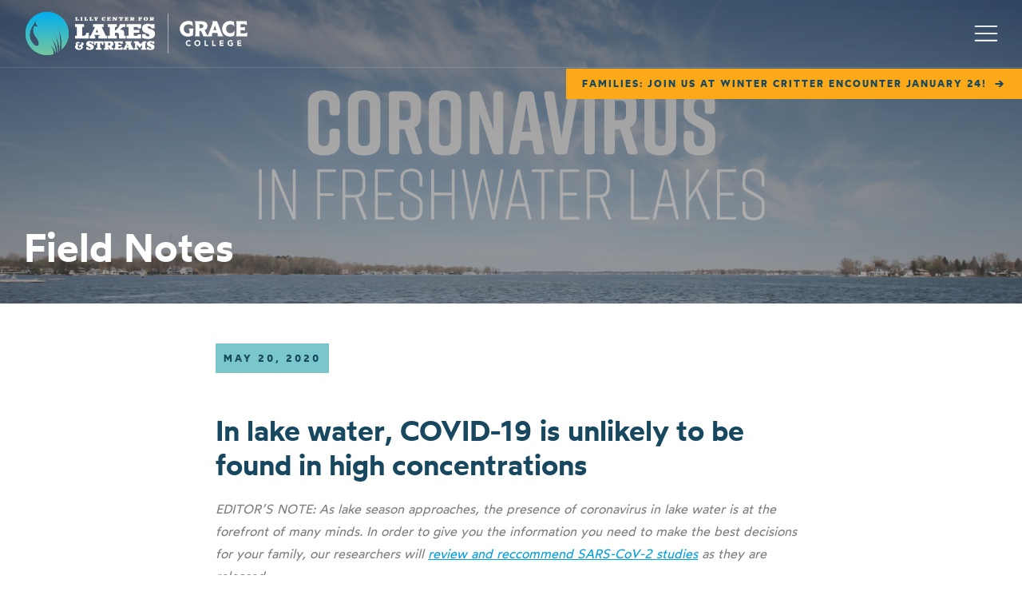

--- FILE ---
content_type: text/html; charset=UTF-8
request_url: https://lakes.grace.edu/covid-concentrations-in-lake-water/
body_size: 17436
content:
<!DOCTYPE html>
<html>

<head>
	<meta charset="utf-8" />
	<title>In lake water, COVID-19 is unlikely to be found in high concentrations</title>

		<link rel="stylesheet" type="text/css" href="https://lakes.grace.edu/wp-content/themes/lakes-streams/src/css/main.css?v=1767902196150" media="screen" />
	
	<link href="https://lakes.grace.edu/wp-content/themes/lakes-streams/src/favicon.png" rel="shortcut icon" type="image/x-icon" />
	<meta name="viewport" content="width=device-width, initial-scale=1.0">

	<!-- Global Analytics -->
	<script async src="https://www.googletagmanager.com/gtag/js?id=UA-121890363-1"></script>
	<script>
	  window.dataLayer = window.dataLayer || [];
	  function gtag(){dataLayer.push(arguments);}
	  gtag('js', new Date());

	  gtag('config', 'UA-121890363-1');
	</script>
	<!-- end Google Analytics -->

	<!-- Facebook Pixel Code -->
	<script>
		!function(f,b,e,v,n,t,s)
		{if(f.fbq)return;n=f.fbq=function(){n.callMethod?
		n.callMethod.apply(n,arguments):n.queue.push(arguments)};
		if(!f._fbq)f._fbq=n;n.push=n;n.loaded=!0;n.version='2.0';
		n.queue=[];t=b.createElement(e);t.async=!0;
		t.src=v;s=b.getElementsByTagName(e)[0];
		s.parentNode.insertBefore(t,s)}(window, document,'script',
		'https://connect.facebook.net/en_US/fbevents.js');
		fbq('init', '665775464261284');
		fbq('track', 'PageView');
	</script>
	<noscript>
		<img height="1" width="1" style="display:none" 
				src="https://www.facebook.com/tr?id=665775464261284&ev=PageView&noscript=1"/>
	</noscript>
	<!-- End Facebook Pixel Code -->

	<meta name='robots' content='index, follow, max-image-preview:large, max-snippet:-1, max-video-preview:-1' />

	<!-- This site is optimized with the Yoast SEO Premium plugin v26.6 (Yoast SEO v26.6) - https://yoast.com/wordpress/plugins/seo/ -->
	<meta name="description" content="It&#039;s unlikely for COVID-19 to be found in lake water in concentrations high enough to make lake-goers sick, even if the virus able to cause illness." />
	<link rel="canonical" href="https://lakes.grace.edu/covid-concentrations-in-lake-water/" />
	<meta property="og:locale" content="en_US" />
	<meta property="og:type" content="article" />
	<meta property="og:title" content="In lake water, COVID-19 is unlikely to be found in high concentrations" />
	<meta property="og:description" content="It&#039;s unlikely for COVID-19 to be found in lake water in concentrations high enough to make lake-goers sick, even if the virus able to cause illness." />
	<meta property="og:url" content="https://lakes.grace.edu/covid-concentrations-in-lake-water/" />
	<meta property="og:site_name" content="Lilly Center for Lakes &amp; Streams" />
	<meta property="article:publisher" content="https://www.facebook.com/CenterforLakes" />
	<meta property="article:published_time" content="2020-05-20T16:51:06+00:00" />
	<meta property="og:image" content="https://lakes.grace.edu/wp-content/uploads/2020/05/COVID-in-freshwater-lakes-1024x663.png" />
	<meta property="og:image:width" content="1024" />
	<meta property="og:image:height" content="663" />
	<meta property="og:image:type" content="image/png" />
	<meta name="author" content="Abby Phinney" />
	<meta name="twitter:card" content="summary_large_image" />
	<meta name="twitter:creator" content="@CenterforLakes" />
	<meta name="twitter:site" content="@CenterforLakes" />
	<meta name="twitter:label1" content="Written by" />
	<meta name="twitter:data1" content="Abby Phinney" />
	<meta name="twitter:label2" content="Est. reading time" />
	<meta name="twitter:data2" content="1 minute" />
	<script type="application/ld+json" class="yoast-schema-graph">{"@context":"https://schema.org","@graph":[{"@type":"Article","@id":"https://lakes.grace.edu/covid-concentrations-in-lake-water/#article","isPartOf":{"@id":"https://lakes.grace.edu/covid-concentrations-in-lake-water/"},"author":{"name":"Abby Phinney","@id":"https://lakes.grace.edu/#/schema/person/ce6e9de25ff9c44a60ca2f9529ec0c97"},"headline":"In lake water, COVID-19 is unlikely to be found in high concentrations","datePublished":"2020-05-20T16:51:06+00:00","mainEntityOfPage":{"@id":"https://lakes.grace.edu/covid-concentrations-in-lake-water/"},"wordCount":152,"publisher":{"@id":"https://lakes.grace.edu/#organization"},"image":{"@id":"https://lakes.grace.edu/covid-concentrations-in-lake-water/#primaryimage"},"thumbnailUrl":"https://lakes.grace.edu/wp-content/uploads/2020/05/COVID-in-freshwater-lakes.png","articleSection":["News"],"inLanguage":"en-US"},{"@type":"WebPage","@id":"https://lakes.grace.edu/covid-concentrations-in-lake-water/","url":"https://lakes.grace.edu/covid-concentrations-in-lake-water/","name":"In lake water, COVID-19 is unlikely to be found in high concentrations","isPartOf":{"@id":"https://lakes.grace.edu/#website"},"primaryImageOfPage":{"@id":"https://lakes.grace.edu/covid-concentrations-in-lake-water/#primaryimage"},"image":{"@id":"https://lakes.grace.edu/covid-concentrations-in-lake-water/#primaryimage"},"thumbnailUrl":"https://lakes.grace.edu/wp-content/uploads/2020/05/COVID-in-freshwater-lakes.png","datePublished":"2020-05-20T16:51:06+00:00","description":"It's unlikely for COVID-19 to be found in lake water in concentrations high enough to make lake-goers sick, even if the virus able to cause illness.","breadcrumb":{"@id":"https://lakes.grace.edu/covid-concentrations-in-lake-water/#breadcrumb"},"inLanguage":"en-US","potentialAction":[{"@type":"ReadAction","target":["https://lakes.grace.edu/covid-concentrations-in-lake-water/"]}]},{"@type":"ImageObject","inLanguage":"en-US","@id":"https://lakes.grace.edu/covid-concentrations-in-lake-water/#primaryimage","url":"https://lakes.grace.edu/wp-content/uploads/2020/05/COVID-in-freshwater-lakes.png","contentUrl":"https://lakes.grace.edu/wp-content/uploads/2020/05/COVID-in-freshwater-lakes.png","width":5100,"height":3300},{"@type":"BreadcrumbList","@id":"https://lakes.grace.edu/covid-concentrations-in-lake-water/#breadcrumb","itemListElement":[{"@type":"ListItem","position":1,"name":"Home","item":"https://lakes.grace.edu/"},{"@type":"ListItem","position":2,"name":"Field Notes","item":"https://lakes.grace.edu/research/field-notes/"},{"@type":"ListItem","position":3,"name":"In lake water, COVID-19 is unlikely to be found in high concentrations"}]},{"@type":"WebSite","@id":"https://lakes.grace.edu/#website","url":"https://lakes.grace.edu/","name":"Lilly Center for Lakes &amp; Streams","description":"Making the lakes and streams of Kosciusko County, IN, clean, healthy, safe and beautiful.","publisher":{"@id":"https://lakes.grace.edu/#organization"},"potentialAction":[{"@type":"SearchAction","target":{"@type":"EntryPoint","urlTemplate":"https://lakes.grace.edu/?s={search_term_string}"},"query-input":{"@type":"PropertyValueSpecification","valueRequired":true,"valueName":"search_term_string"}}],"inLanguage":"en-US"},{"@type":"Organization","@id":"https://lakes.grace.edu/#organization","name":"Lilly Center for Lakes & Streams","url":"https://lakes.grace.edu/","logo":{"@type":"ImageObject","inLanguage":"en-US","@id":"https://lakes.grace.edu/#/schema/logo/image/","url":"https://lakes.grace.edu/wp-content/uploads/2018/06/LCFLS_Vertical_Full-Color_RGB.png","contentUrl":"https://lakes.grace.edu/wp-content/uploads/2018/06/LCFLS_Vertical_Full-Color_RGB.png","width":485,"height":500,"caption":"Lilly Center for Lakes & Streams"},"image":{"@id":"https://lakes.grace.edu/#/schema/logo/image/"},"sameAs":["https://www.facebook.com/CenterforLakes","https://x.com/CenterforLakes"]},{"@type":"Person","@id":"https://lakes.grace.edu/#/schema/person/ce6e9de25ff9c44a60ca2f9529ec0c97","name":"Abby Phinney","image":{"@type":"ImageObject","inLanguage":"en-US","@id":"https://lakes.grace.edu/#/schema/person/image/","url":"https://secure.gravatar.com/avatar/88dabeea15ea6a988e4449d8b353e287b8fe235eb80672e42399c8c29fd18d3d?s=96&d=mm&r=g","contentUrl":"https://secure.gravatar.com/avatar/88dabeea15ea6a988e4449d8b353e287b8fe235eb80672e42399c8c29fd18d3d?s=96&d=mm&r=g","caption":"Abby Phinney"},"url":"https://lakes.grace.edu/author/phinneae/"}]}</script>
	<!-- / Yoast SEO Premium plugin. -->


<link rel="alternate" title="oEmbed (JSON)" type="application/json+oembed" href="https://lakes.grace.edu/wp-json/oembed/1.0/embed?url=https%3A%2F%2Flakes.grace.edu%2Fcovid-concentrations-in-lake-water%2F" />
<link rel="alternate" title="oEmbed (XML)" type="text/xml+oembed" href="https://lakes.grace.edu/wp-json/oembed/1.0/embed?url=https%3A%2F%2Flakes.grace.edu%2Fcovid-concentrations-in-lake-water%2F&#038;format=xml" />
<style id='wp-img-auto-sizes-contain-inline-css' type='text/css'>
img:is([sizes=auto i],[sizes^="auto," i]){contain-intrinsic-size:3000px 1500px}
/*# sourceURL=wp-img-auto-sizes-contain-inline-css */
</style>
<style id='wp-emoji-styles-inline-css' type='text/css'>

	img.wp-smiley, img.emoji {
		display: inline !important;
		border: none !important;
		box-shadow: none !important;
		height: 1em !important;
		width: 1em !important;
		margin: 0 0.07em !important;
		vertical-align: -0.1em !important;
		background: none !important;
		padding: 0 !important;
	}
/*# sourceURL=wp-emoji-styles-inline-css */
</style>
<style id='wp-block-library-inline-css' type='text/css'>
:root{--wp-block-synced-color:#7a00df;--wp-block-synced-color--rgb:122,0,223;--wp-bound-block-color:var(--wp-block-synced-color);--wp-editor-canvas-background:#ddd;--wp-admin-theme-color:#007cba;--wp-admin-theme-color--rgb:0,124,186;--wp-admin-theme-color-darker-10:#006ba1;--wp-admin-theme-color-darker-10--rgb:0,107,160.5;--wp-admin-theme-color-darker-20:#005a87;--wp-admin-theme-color-darker-20--rgb:0,90,135;--wp-admin-border-width-focus:2px}@media (min-resolution:192dpi){:root{--wp-admin-border-width-focus:1.5px}}.wp-element-button{cursor:pointer}:root .has-very-light-gray-background-color{background-color:#eee}:root .has-very-dark-gray-background-color{background-color:#313131}:root .has-very-light-gray-color{color:#eee}:root .has-very-dark-gray-color{color:#313131}:root .has-vivid-green-cyan-to-vivid-cyan-blue-gradient-background{background:linear-gradient(135deg,#00d084,#0693e3)}:root .has-purple-crush-gradient-background{background:linear-gradient(135deg,#34e2e4,#4721fb 50%,#ab1dfe)}:root .has-hazy-dawn-gradient-background{background:linear-gradient(135deg,#faaca8,#dad0ec)}:root .has-subdued-olive-gradient-background{background:linear-gradient(135deg,#fafae1,#67a671)}:root .has-atomic-cream-gradient-background{background:linear-gradient(135deg,#fdd79a,#004a59)}:root .has-nightshade-gradient-background{background:linear-gradient(135deg,#330968,#31cdcf)}:root .has-midnight-gradient-background{background:linear-gradient(135deg,#020381,#2874fc)}:root{--wp--preset--font-size--normal:16px;--wp--preset--font-size--huge:42px}.has-regular-font-size{font-size:1em}.has-larger-font-size{font-size:2.625em}.has-normal-font-size{font-size:var(--wp--preset--font-size--normal)}.has-huge-font-size{font-size:var(--wp--preset--font-size--huge)}.has-text-align-center{text-align:center}.has-text-align-left{text-align:left}.has-text-align-right{text-align:right}.has-fit-text{white-space:nowrap!important}#end-resizable-editor-section{display:none}.aligncenter{clear:both}.items-justified-left{justify-content:flex-start}.items-justified-center{justify-content:center}.items-justified-right{justify-content:flex-end}.items-justified-space-between{justify-content:space-between}.screen-reader-text{border:0;clip-path:inset(50%);height:1px;margin:-1px;overflow:hidden;padding:0;position:absolute;width:1px;word-wrap:normal!important}.screen-reader-text:focus{background-color:#ddd;clip-path:none;color:#444;display:block;font-size:1em;height:auto;left:5px;line-height:normal;padding:15px 23px 14px;text-decoration:none;top:5px;width:auto;z-index:100000}html :where(.has-border-color){border-style:solid}html :where([style*=border-top-color]){border-top-style:solid}html :where([style*=border-right-color]){border-right-style:solid}html :where([style*=border-bottom-color]){border-bottom-style:solid}html :where([style*=border-left-color]){border-left-style:solid}html :where([style*=border-width]){border-style:solid}html :where([style*=border-top-width]){border-top-style:solid}html :where([style*=border-right-width]){border-right-style:solid}html :where([style*=border-bottom-width]){border-bottom-style:solid}html :where([style*=border-left-width]){border-left-style:solid}html :where(img[class*=wp-image-]){height:auto;max-width:100%}:where(figure){margin:0 0 1em}html :where(.is-position-sticky){--wp-admin--admin-bar--position-offset:var(--wp-admin--admin-bar--height,0px)}@media screen and (max-width:600px){html :where(.is-position-sticky){--wp-admin--admin-bar--position-offset:0px}}

/*# sourceURL=wp-block-library-inline-css */
</style><style id='wp-block-button-inline-css' type='text/css'>
.wp-block-button__link{align-content:center;box-sizing:border-box;cursor:pointer;display:inline-block;height:100%;text-align:center;word-break:break-word}.wp-block-button__link.aligncenter{text-align:center}.wp-block-button__link.alignright{text-align:right}:where(.wp-block-button__link){border-radius:9999px;box-shadow:none;padding:calc(.667em + 2px) calc(1.333em + 2px);text-decoration:none}.wp-block-button[style*=text-decoration] .wp-block-button__link{text-decoration:inherit}.wp-block-buttons>.wp-block-button.has-custom-width{max-width:none}.wp-block-buttons>.wp-block-button.has-custom-width .wp-block-button__link{width:100%}.wp-block-buttons>.wp-block-button.has-custom-font-size .wp-block-button__link{font-size:inherit}.wp-block-buttons>.wp-block-button.wp-block-button__width-25{width:calc(25% - var(--wp--style--block-gap, .5em)*.75)}.wp-block-buttons>.wp-block-button.wp-block-button__width-50{width:calc(50% - var(--wp--style--block-gap, .5em)*.5)}.wp-block-buttons>.wp-block-button.wp-block-button__width-75{width:calc(75% - var(--wp--style--block-gap, .5em)*.25)}.wp-block-buttons>.wp-block-button.wp-block-button__width-100{flex-basis:100%;width:100%}.wp-block-buttons.is-vertical>.wp-block-button.wp-block-button__width-25{width:25%}.wp-block-buttons.is-vertical>.wp-block-button.wp-block-button__width-50{width:50%}.wp-block-buttons.is-vertical>.wp-block-button.wp-block-button__width-75{width:75%}.wp-block-button.is-style-squared,.wp-block-button__link.wp-block-button.is-style-squared{border-radius:0}.wp-block-button.no-border-radius,.wp-block-button__link.no-border-radius{border-radius:0!important}:root :where(.wp-block-button .wp-block-button__link.is-style-outline),:root :where(.wp-block-button.is-style-outline>.wp-block-button__link){border:2px solid;padding:.667em 1.333em}:root :where(.wp-block-button .wp-block-button__link.is-style-outline:not(.has-text-color)),:root :where(.wp-block-button.is-style-outline>.wp-block-button__link:not(.has-text-color)){color:currentColor}:root :where(.wp-block-button .wp-block-button__link.is-style-outline:not(.has-background)),:root :where(.wp-block-button.is-style-outline>.wp-block-button__link:not(.has-background)){background-color:initial;background-image:none}
/*# sourceURL=https://lakes.grace.edu/wp-includes/blocks/button/style.min.css */
</style>
<style id='wp-block-buttons-inline-css' type='text/css'>
.wp-block-buttons{box-sizing:border-box}.wp-block-buttons.is-vertical{flex-direction:column}.wp-block-buttons.is-vertical>.wp-block-button:last-child{margin-bottom:0}.wp-block-buttons>.wp-block-button{display:inline-block;margin:0}.wp-block-buttons.is-content-justification-left{justify-content:flex-start}.wp-block-buttons.is-content-justification-left.is-vertical{align-items:flex-start}.wp-block-buttons.is-content-justification-center{justify-content:center}.wp-block-buttons.is-content-justification-center.is-vertical{align-items:center}.wp-block-buttons.is-content-justification-right{justify-content:flex-end}.wp-block-buttons.is-content-justification-right.is-vertical{align-items:flex-end}.wp-block-buttons.is-content-justification-space-between{justify-content:space-between}.wp-block-buttons.aligncenter{text-align:center}.wp-block-buttons:not(.is-content-justification-space-between,.is-content-justification-right,.is-content-justification-left,.is-content-justification-center) .wp-block-button.aligncenter{margin-left:auto;margin-right:auto;width:100%}.wp-block-buttons[style*=text-decoration] .wp-block-button,.wp-block-buttons[style*=text-decoration] .wp-block-button__link{text-decoration:inherit}.wp-block-buttons.has-custom-font-size .wp-block-button__link{font-size:inherit}.wp-block-buttons .wp-block-button__link{width:100%}.wp-block-button.aligncenter{text-align:center}
/*# sourceURL=https://lakes.grace.edu/wp-includes/blocks/buttons/style.min.css */
</style>
<style id='wp-block-paragraph-inline-css' type='text/css'>
.is-small-text{font-size:.875em}.is-regular-text{font-size:1em}.is-large-text{font-size:2.25em}.is-larger-text{font-size:3em}.has-drop-cap:not(:focus):first-letter{float:left;font-size:8.4em;font-style:normal;font-weight:100;line-height:.68;margin:.05em .1em 0 0;text-transform:uppercase}body.rtl .has-drop-cap:not(:focus):first-letter{float:none;margin-left:.1em}p.has-drop-cap.has-background{overflow:hidden}:root :where(p.has-background){padding:1.25em 2.375em}:where(p.has-text-color:not(.has-link-color)) a{color:inherit}p.has-text-align-left[style*="writing-mode:vertical-lr"],p.has-text-align-right[style*="writing-mode:vertical-rl"]{rotate:180deg}
/*# sourceURL=https://lakes.grace.edu/wp-includes/blocks/paragraph/style.min.css */
</style>
<style id='wp-block-separator-inline-css' type='text/css'>
@charset "UTF-8";.wp-block-separator{border:none;border-top:2px solid}:root :where(.wp-block-separator.is-style-dots){height:auto;line-height:1;text-align:center}:root :where(.wp-block-separator.is-style-dots):before{color:currentColor;content:"···";font-family:serif;font-size:1.5em;letter-spacing:2em;padding-left:2em}.wp-block-separator.is-style-dots{background:none!important;border:none!important}
/*# sourceURL=https://lakes.grace.edu/wp-includes/blocks/separator/style.min.css */
</style>
<style id='global-styles-inline-css' type='text/css'>
:root{--wp--preset--aspect-ratio--square: 1;--wp--preset--aspect-ratio--4-3: 4/3;--wp--preset--aspect-ratio--3-4: 3/4;--wp--preset--aspect-ratio--3-2: 3/2;--wp--preset--aspect-ratio--2-3: 2/3;--wp--preset--aspect-ratio--16-9: 16/9;--wp--preset--aspect-ratio--9-16: 9/16;--wp--preset--color--black: #000000;--wp--preset--color--cyan-bluish-gray: #abb8c3;--wp--preset--color--white: #ffffff;--wp--preset--color--pale-pink: #f78da7;--wp--preset--color--vivid-red: #cf2e2e;--wp--preset--color--luminous-vivid-orange: #ff6900;--wp--preset--color--luminous-vivid-amber: #fcb900;--wp--preset--color--light-green-cyan: #7bdcb5;--wp--preset--color--vivid-green-cyan: #00d084;--wp--preset--color--pale-cyan-blue: #8ed1fc;--wp--preset--color--vivid-cyan-blue: #0693e3;--wp--preset--color--vivid-purple: #9b51e0;--wp--preset--gradient--vivid-cyan-blue-to-vivid-purple: linear-gradient(135deg,rgb(6,147,227) 0%,rgb(155,81,224) 100%);--wp--preset--gradient--light-green-cyan-to-vivid-green-cyan: linear-gradient(135deg,rgb(122,220,180) 0%,rgb(0,208,130) 100%);--wp--preset--gradient--luminous-vivid-amber-to-luminous-vivid-orange: linear-gradient(135deg,rgb(252,185,0) 0%,rgb(255,105,0) 100%);--wp--preset--gradient--luminous-vivid-orange-to-vivid-red: linear-gradient(135deg,rgb(255,105,0) 0%,rgb(207,46,46) 100%);--wp--preset--gradient--very-light-gray-to-cyan-bluish-gray: linear-gradient(135deg,rgb(238,238,238) 0%,rgb(169,184,195) 100%);--wp--preset--gradient--cool-to-warm-spectrum: linear-gradient(135deg,rgb(74,234,220) 0%,rgb(151,120,209) 20%,rgb(207,42,186) 40%,rgb(238,44,130) 60%,rgb(251,105,98) 80%,rgb(254,248,76) 100%);--wp--preset--gradient--blush-light-purple: linear-gradient(135deg,rgb(255,206,236) 0%,rgb(152,150,240) 100%);--wp--preset--gradient--blush-bordeaux: linear-gradient(135deg,rgb(254,205,165) 0%,rgb(254,45,45) 50%,rgb(107,0,62) 100%);--wp--preset--gradient--luminous-dusk: linear-gradient(135deg,rgb(255,203,112) 0%,rgb(199,81,192) 50%,rgb(65,88,208) 100%);--wp--preset--gradient--pale-ocean: linear-gradient(135deg,rgb(255,245,203) 0%,rgb(182,227,212) 50%,rgb(51,167,181) 100%);--wp--preset--gradient--electric-grass: linear-gradient(135deg,rgb(202,248,128) 0%,rgb(113,206,126) 100%);--wp--preset--gradient--midnight: linear-gradient(135deg,rgb(2,3,129) 0%,rgb(40,116,252) 100%);--wp--preset--font-size--small: 13px;--wp--preset--font-size--medium: 20px;--wp--preset--font-size--large: 36px;--wp--preset--font-size--x-large: 42px;--wp--preset--spacing--20: 0.44rem;--wp--preset--spacing--30: 0.67rem;--wp--preset--spacing--40: 1rem;--wp--preset--spacing--50: 1.5rem;--wp--preset--spacing--60: 2.25rem;--wp--preset--spacing--70: 3.38rem;--wp--preset--spacing--80: 5.06rem;--wp--preset--shadow--natural: 6px 6px 9px rgba(0, 0, 0, 0.2);--wp--preset--shadow--deep: 12px 12px 50px rgba(0, 0, 0, 0.4);--wp--preset--shadow--sharp: 6px 6px 0px rgba(0, 0, 0, 0.2);--wp--preset--shadow--outlined: 6px 6px 0px -3px rgb(255, 255, 255), 6px 6px rgb(0, 0, 0);--wp--preset--shadow--crisp: 6px 6px 0px rgb(0, 0, 0);}:where(.is-layout-flex){gap: 0.5em;}:where(.is-layout-grid){gap: 0.5em;}body .is-layout-flex{display: flex;}.is-layout-flex{flex-wrap: wrap;align-items: center;}.is-layout-flex > :is(*, div){margin: 0;}body .is-layout-grid{display: grid;}.is-layout-grid > :is(*, div){margin: 0;}:where(.wp-block-columns.is-layout-flex){gap: 2em;}:where(.wp-block-columns.is-layout-grid){gap: 2em;}:where(.wp-block-post-template.is-layout-flex){gap: 1.25em;}:where(.wp-block-post-template.is-layout-grid){gap: 1.25em;}.has-black-color{color: var(--wp--preset--color--black) !important;}.has-cyan-bluish-gray-color{color: var(--wp--preset--color--cyan-bluish-gray) !important;}.has-white-color{color: var(--wp--preset--color--white) !important;}.has-pale-pink-color{color: var(--wp--preset--color--pale-pink) !important;}.has-vivid-red-color{color: var(--wp--preset--color--vivid-red) !important;}.has-luminous-vivid-orange-color{color: var(--wp--preset--color--luminous-vivid-orange) !important;}.has-luminous-vivid-amber-color{color: var(--wp--preset--color--luminous-vivid-amber) !important;}.has-light-green-cyan-color{color: var(--wp--preset--color--light-green-cyan) !important;}.has-vivid-green-cyan-color{color: var(--wp--preset--color--vivid-green-cyan) !important;}.has-pale-cyan-blue-color{color: var(--wp--preset--color--pale-cyan-blue) !important;}.has-vivid-cyan-blue-color{color: var(--wp--preset--color--vivid-cyan-blue) !important;}.has-vivid-purple-color{color: var(--wp--preset--color--vivid-purple) !important;}.has-black-background-color{background-color: var(--wp--preset--color--black) !important;}.has-cyan-bluish-gray-background-color{background-color: var(--wp--preset--color--cyan-bluish-gray) !important;}.has-white-background-color{background-color: var(--wp--preset--color--white) !important;}.has-pale-pink-background-color{background-color: var(--wp--preset--color--pale-pink) !important;}.has-vivid-red-background-color{background-color: var(--wp--preset--color--vivid-red) !important;}.has-luminous-vivid-orange-background-color{background-color: var(--wp--preset--color--luminous-vivid-orange) !important;}.has-luminous-vivid-amber-background-color{background-color: var(--wp--preset--color--luminous-vivid-amber) !important;}.has-light-green-cyan-background-color{background-color: var(--wp--preset--color--light-green-cyan) !important;}.has-vivid-green-cyan-background-color{background-color: var(--wp--preset--color--vivid-green-cyan) !important;}.has-pale-cyan-blue-background-color{background-color: var(--wp--preset--color--pale-cyan-blue) !important;}.has-vivid-cyan-blue-background-color{background-color: var(--wp--preset--color--vivid-cyan-blue) !important;}.has-vivid-purple-background-color{background-color: var(--wp--preset--color--vivid-purple) !important;}.has-black-border-color{border-color: var(--wp--preset--color--black) !important;}.has-cyan-bluish-gray-border-color{border-color: var(--wp--preset--color--cyan-bluish-gray) !important;}.has-white-border-color{border-color: var(--wp--preset--color--white) !important;}.has-pale-pink-border-color{border-color: var(--wp--preset--color--pale-pink) !important;}.has-vivid-red-border-color{border-color: var(--wp--preset--color--vivid-red) !important;}.has-luminous-vivid-orange-border-color{border-color: var(--wp--preset--color--luminous-vivid-orange) !important;}.has-luminous-vivid-amber-border-color{border-color: var(--wp--preset--color--luminous-vivid-amber) !important;}.has-light-green-cyan-border-color{border-color: var(--wp--preset--color--light-green-cyan) !important;}.has-vivid-green-cyan-border-color{border-color: var(--wp--preset--color--vivid-green-cyan) !important;}.has-pale-cyan-blue-border-color{border-color: var(--wp--preset--color--pale-cyan-blue) !important;}.has-vivid-cyan-blue-border-color{border-color: var(--wp--preset--color--vivid-cyan-blue) !important;}.has-vivid-purple-border-color{border-color: var(--wp--preset--color--vivid-purple) !important;}.has-vivid-cyan-blue-to-vivid-purple-gradient-background{background: var(--wp--preset--gradient--vivid-cyan-blue-to-vivid-purple) !important;}.has-light-green-cyan-to-vivid-green-cyan-gradient-background{background: var(--wp--preset--gradient--light-green-cyan-to-vivid-green-cyan) !important;}.has-luminous-vivid-amber-to-luminous-vivid-orange-gradient-background{background: var(--wp--preset--gradient--luminous-vivid-amber-to-luminous-vivid-orange) !important;}.has-luminous-vivid-orange-to-vivid-red-gradient-background{background: var(--wp--preset--gradient--luminous-vivid-orange-to-vivid-red) !important;}.has-very-light-gray-to-cyan-bluish-gray-gradient-background{background: var(--wp--preset--gradient--very-light-gray-to-cyan-bluish-gray) !important;}.has-cool-to-warm-spectrum-gradient-background{background: var(--wp--preset--gradient--cool-to-warm-spectrum) !important;}.has-blush-light-purple-gradient-background{background: var(--wp--preset--gradient--blush-light-purple) !important;}.has-blush-bordeaux-gradient-background{background: var(--wp--preset--gradient--blush-bordeaux) !important;}.has-luminous-dusk-gradient-background{background: var(--wp--preset--gradient--luminous-dusk) !important;}.has-pale-ocean-gradient-background{background: var(--wp--preset--gradient--pale-ocean) !important;}.has-electric-grass-gradient-background{background: var(--wp--preset--gradient--electric-grass) !important;}.has-midnight-gradient-background{background: var(--wp--preset--gradient--midnight) !important;}.has-small-font-size{font-size: var(--wp--preset--font-size--small) !important;}.has-medium-font-size{font-size: var(--wp--preset--font-size--medium) !important;}.has-large-font-size{font-size: var(--wp--preset--font-size--large) !important;}.has-x-large-font-size{font-size: var(--wp--preset--font-size--x-large) !important;}
/*# sourceURL=global-styles-inline-css */
</style>

<style id='classic-theme-styles-inline-css' type='text/css'>
/*! This file is auto-generated */
.wp-block-button__link{color:#fff;background-color:#32373c;border-radius:9999px;box-shadow:none;text-decoration:none;padding:calc(.667em + 2px) calc(1.333em + 2px);font-size:1.125em}.wp-block-file__button{background:#32373c;color:#fff;text-decoration:none}
/*# sourceURL=/wp-includes/css/classic-themes.min.css */
</style>
<link rel='stylesheet' id='tablepress-default-css' href='https://lakes.grace.edu/wp-content/plugins/tablepress/css/build/default.css?ver=3.2.6' type='text/css' media='all' />
<link rel="https://api.w.org/" href="https://lakes.grace.edu/wp-json/" /><link rel="alternate" title="JSON" type="application/json" href="https://lakes.grace.edu/wp-json/wp/v2/posts/13139" /><link rel="EditURI" type="application/rsd+xml" title="RSD" href="https://lakes.grace.edu/xmlrpc.php?rsd" />
<link rel='shortlink' href='https://lakes.grace.edu/?p=13139' />

		<script>
		(function(h,o,t,j,a,r){
			h.hj=h.hj||function(){(h.hj.q=h.hj.q||[]).push(arguments)};
			h._hjSettings={hjid:2540081,hjsv:5};
			a=o.getElementsByTagName('head')[0];
			r=o.createElement('script');r.async=1;
			r.src=t+h._hjSettings.hjid+j+h._hjSettings.hjsv;
			a.appendChild(r);
		})(window,document,'//static.hotjar.com/c/hotjar-','.js?sv=');
		</script>
		<link rel="icon" href="https://lakes.grace.edu/wp-content/uploads/2018/06/cropped-LS-Icon-150x150.png" sizes="32x32" />
<link rel="icon" href="https://lakes.grace.edu/wp-content/uploads/2018/06/cropped-LS-Icon-300x300.png" sizes="192x192" />
<link rel="apple-touch-icon" href="https://lakes.grace.edu/wp-content/uploads/2018/06/cropped-LS-Icon-300x300.png" />
<meta name="msapplication-TileImage" content="https://lakes.grace.edu/wp-content/uploads/2018/06/cropped-LS-Icon-300x300.png" />

</head>


<body class="wp-singular post-template-default single single-post postid-13139 single-format-standard wp-theme-lakes-streamssrc" data-page="covid-concentrations-in-lake-water">
	<header class="c-header">
				<nav class="c-nav" data-nav>
	<a href="/" class="c-nav__logo">
		<span class="u-hide-visually">Lilly Center for Lakes &amp; Streams</span>
		
<svg id="Layer_2" xmlns="http://www.w3.org/2000/svg" xmlns:xlink="http://www.w3.org/1999/xlink" viewBox="0 0 331.11 64.09">
  <defs>
    <style>
      .cls-1 {
        fill: url(#linear-gradient-2);
      }

      .cls-2 {
        fill: url(#linear-gradient);
      }

      .cls-3 {
        fill: #fff;
      }

      .cls-4 {
        clip-path: url(#clippath);
      }
    </style>
    <linearGradient id="linear-gradient" x1="2.17" y1="32.04" x2="66.26" y2="32.04" gradientUnits="userSpaceOnUse">
      <stop offset="0" stop-color="#00aeef"/>
      <stop offset="1" stop-color="#7ac79b"/>
    </linearGradient>
    <clipPath id="clippath">
      <path class="cls-2" d="M16.16,49.6C0,35.56,14.68,17.97,14.68,17.97l2.77-6.6c-.3.86-.73,2.83.2,5.69,1.27,3.9,4.2,4.47,4.2,4.47l-6.64-.43s-3.11,5.62,0,12.1c3.08,6.41,5.21,5.13,6.48,12.58.65,3.78-.79,4.71-2.36,4.71-1.52,0-3.18-.88-3.18-.88M17.65,10.89l-.2.48c.11-.31.2-.48.2-.48M2.17,32.04c0,17.7,14.35,32.04,32.04,32.04,3.38,0,6.63-.53,9.68-1.51-.04-3.12-.86-10.51-7.09-16.16,0,0,8.94,7.12,9.71,15.18.14-.06.28-.11.41-.17h-.1s.52-15.48-7.98-25.16c0,0,10.84,10.72,10.66,23.9.1-.05.2-.1.3-.15.25-6.36.05-20.56-5.62-30.56,0,0,8.48,12.84,8.38,28.82.12-.08.23-.16.35-.24.61-6.39,1.81-25.48-3.79-38.59,0,0,8.22,16.29,6.71,36.23,6.41-5.86,10.43-14.28,10.43-23.65C66.26,14.34,51.91,0,34.22,0S2.17,14.34,2.17,32.04"/>
    </clipPath>
    <linearGradient id="linear-gradient-2" x1="-742.92" y1="147.83" x2="-741.95" y2="147.83" gradientTransform="translate(-9738.6 49107.81) rotate(90) scale(66.1 -66.1)" xlink:href="#linear-gradient"/>
  </defs>
  <g id="Layer_1-2" data-name="Layer_1">
    <rect class="cls-3" x="213.11" y="2.22" width=".6" height="59.65"/>
    <g>
      <path class="cls-3" d="M96.09,30.97h-3.78c-.26,2.38-1.13,4.35-3.93,4.35h-2.16v-13.1h2.83v-4.2h-13.46v4.2h2.83v13.1h-2.83v4.2h20.5v-8.55Z"/>
      <path class="cls-3" d="M98.84,35.32h-1.72v4.2h8.55v-4.2h-1.93l.52-1.1h7.73l.51,1.1h-2.13v4.2h12.76v-4.2h-1.88l-6.09-13.1h2.9v-4.2h-15.66v4.2h2.95l-6.52,13.1ZM108.11,26.01l2.05,4.38h-4.11l2.05-4.38Z"/>
      <path class="cls-3" d="M150.73,39.52v-4.2h-2.29v-4.06c0-3.45-1.33-4.81-4.39-4.81h-1.8c2.49-2.99,4.57-4.23,4.57-4.23h3.31v-4.2h-8.19c-.67,4.29-4.03,7.77-7.16,9.71v-5.51h2.83v-4.2h-13.46v4.2h2.82v13.1h-2.82v4.2h13.46v-4.2h-2.83v-4.35h3.36c2.08,0,2.49,1.33,2.49,3.42v5.13h10.09Z"/>
      <polygon class="cls-3" points="173.64 24.45 173.64 18.01 151.96 18.01 151.96 22.22 154.79 22.22 154.79 35.32 151.96 35.32 151.96 39.52 173.64 39.52 173.64 33.09 168.4 33.09 168.4 35.32 162.6 35.32 162.6 30.82 170.84 30.82 170.84 26.82 162.6 26.82 162.6 22.22 168.4 22.22 168.4 24.45 173.64 24.45"/>
      <path class="cls-3" d="M185.01,21.2c2.11,0,3.83,1.48,3.83,3.25h4.44v-6.43h-4.78l-.28.58s-1.77-1.1-5.31-1.1c-4.42,0-7.99,2.06-7.99,7.25,0,7.71,10.94,6.44,10.94,9.77,0,.81-.51,1.8-2.21,1.8-3.59,0-3.62-3.42-3.62-3.42h-5.04v5.71s3.52,1.42,9.27,1.42,9.84-2.2,9.84-7.65c0-7.97-11.04-6.46-11.04-9.71,0-1.22,1.16-1.45,1.95-1.45Z"/>
      <path class="cls-3" d="M87.68,45.68c-.41-.32-.88-.47-1.43-.47-.3,0-.59.06-.89.17-.29.12-.53.27-.71.47-.2.21-.3.43-.3.67,0,.1.03.18.09.25.06.07.13.1.22.1.04,0,.07,0,.1-.02.14-.06.23-.09.27-.09.09,0,.17.04.24.13.07.08.1.18.1.29,0,.2-.09.39-.26.57-.15.16-.55.37-1.19.64-.81.33-1.42.76-1.84,1.3-.42.53-.64,1.14-.64,1.81,0,.32.06.59.19.83.13.24.28.35.45.35.14,0,.27-.12.4-.37.29-.57.64-.85,1.05-.85.26,0,.48.1.67.29.18.19.27.42.27.68,0,.55-.2,1-.61,1.36-.46.4-.98.6-1.57.6-.44,0-.86-.13-1.27-.41-.45-.29-.82-.7-1.1-1.23-.31-.58-.46-1.15-.46-1.71,0-.46.12-.71.35-.75.39-.06.67-.14.81-.23.33-.21.49-.55.49-1,0-.42-.15-.65-.45-.69-.37-.06-.59-.11-.67-.15-.29-.18-.44-.48-.44-.92,0-.32.08-.58.24-.79.17-.21.37-.32.62-.32s.49.09.72.26c.27.21.43.32.49.36.06.03.14.05.23.05.21,0,.4-.1.57-.29.17-.19.25-.41.25-.66,0-.42-.25-.79-.73-1.1-.49-.31-1.08-.46-1.76-.46-.42,0-.85.07-1.29.22-.44.15-.83.35-1.16.6-.35.27-.63.61-.84,1.01-.21.4-.31.81-.31,1.22s.15.9.45,1.48c.05.09.07.17.07.22,0,.1-.09.2-.27.31-.26.15-.5.36-.73.65-.39.48-.58,1.05-.58,1.72,0,.62.14,1.2.41,1.75.41.84.99,1.48,1.74,1.92,1.04.61,2.29.92,3.76.92,1.11,0,2.11-.19,3-.56,1.07-.44,1.87-1.07,2.39-1.89.35-.54.53-1.07.53-1.59,0-.31-.07-.6-.19-.87-.13-.27-.31-.48-.53-.64-.24-.16-.36-.31-.36-.42,0-.16.18-.35.54-.57.5-.3.89-.67,1.18-1.12.29-.45.43-.91.43-1.4,0-.33-.07-.64-.2-.93-.13-.3-.31-.53-.54-.71Z"/>
      <path class="cls-3" d="M96.98,46.26c0-.71.68-.85,1.14-.85,1.23,0,2.24.87,2.24,1.9h2.61v-3.78h-2.8l-.17.34s-1.04-.65-3.12-.65c-2.59,0-4.68,1.21-4.68,4.25,0,4.53,6.42,3.78,6.42,5.73,0,.48-.3,1.06-1.3,1.06-2.11,0-2.12-2.01-2.12-2.01h-2.96v3.35s2.07.83,5.44.83,5.77-1.29,5.77-4.49c0-4.68-6.48-3.79-6.48-5.7Z"/>
      <path class="cls-3" d="M103.68,48.81h2.22c.15-1.4.36-2.81,2-2.81h.51v7.69h-2.11v2.46h8.8v-2.46h-2.11v-7.69h.51c1.64,0,1.85,1.41,2.01,2.81h2.21v-5.27h-14.05v5.27Z"/>
      <path class="cls-3" d="M129.5,51.09c1.58-.37,3.21-1.38,3.21-3.78,0-3.27-2.25-3.78-5.35-3.78h-8.95v2.47h1.66v7.69h-1.66v2.46h7.05v-2.46h-.81v-2.24l2.86,4.71h5.23v-2.46h-1.4l-1.84-2.6ZM125.99,49.63h-1.34v-3.62h1.64c1.31,0,1.7.71,1.7,1.66,0,1.48-.77,1.96-2,1.96Z"/>
      <polygon class="cls-3" points="133.57 46 135.23 46 135.23 53.69 133.57 53.69 133.57 56.16 146.29 56.16 146.29 52.38 143.21 52.38 143.21 53.69 139.81 53.69 139.81 51.06 144.64 51.06 144.64 48.71 139.81 48.71 139.81 46 143.21 46 143.21 47.31 146.29 47.31 146.29 43.54 133.57 43.54 133.57 46"/>
      <path class="cls-3" d="M157.71,46h1.7v-2.47h-9.19v2.47h1.73l-3.83,7.69h-1.01v2.46h5.02v-2.46h-1.13l.3-.65h4.54l.3.65h-1.25v2.46h7.49v-2.46h-1.1l-3.57-7.69ZM152.36,50.8l1.21-2.57,1.21,2.57h-2.41Z"/>
      <polygon class="cls-3" points="172.88 47.98 168.88 43.54 162.99 43.54 162.99 46 164.65 46 164.65 53.69 162.99 53.69 162.99 56.16 169.08 56.16 169.08 53.69 167.42 53.69 167.42 48.71 171.49 53.23 175.14 48.89 175.14 53.69 173.48 53.69 173.48 56.16 181.37 56.16 181.37 53.69 179.71 53.69 179.71 46 181.37 46 181.37 43.54 176.61 43.54 172.88 47.98"/>
      <path class="cls-3" d="M186.98,46.26c0-.71.68-.85,1.15-.85,1.24,0,2.24.87,2.24,1.9h2.61v-3.78h-2.8l-.17.34s-1.04-.65-3.12-.65c-2.59,0-4.69,1.21-4.69,4.25,0,4.53,6.42,3.78,6.42,5.73,0,.48-.3,1.06-1.3,1.06-2.11,0-2.13-2.01-2.13-2.01h-2.95v3.35s2.06.83,5.44.83,5.77-1.29,5.77-4.49c0-4.68-6.48-3.79-6.48-5.7Z"/>
      <path class="cls-3" d="M81.29,10.78h-1c-.07.55-.3,1.02-1.04,1.02h-.57v-3.06h.74v-.98h-3.55v.98h.75v3.06h-.75v.98h5.4v-2Z"/>
      <polygon class="cls-3" points="87.05 11.8 86.3 11.8 86.3 8.74 87.05 8.74 87.05 7.75 83.5 7.75 83.5 8.74 84.24 8.74 84.24 11.8 83.5 11.8 83.5 12.78 87.05 12.78 87.05 11.8"/>
      <path class="cls-3" d="M94.69,10.78h-1c-.07.55-.3,1.02-1.04,1.02h-.57v-3.06h.74v-.98h-3.55v.98h.75v3.06h-.75v.98h5.4v-2Z"/>
      <path class="cls-3" d="M102.3,10.78h-1c-.07.55-.3,1.02-1.04,1.02h-.57v-3.06h.74v-.98h-3.55v.98h.74v3.06h-.74v.98h5.4v-2Z"/>
      <path class="cls-3" d="M105.67,10.84v.95h-.75v.98h3.55v-.98h-.74v-.94s1.45-1,1.45-2.12h.43v-.98h-2.18v.98h.43c0,.76-.76,1.41-.76,1.41,0,0-.79-.65-.79-1.41h.66v-.98h-3.41v.98h.62c0,1.06,1.5,2.11,1.5,2.11Z"/>
      <path class="cls-3" d="M118.18,12.89c1.75,0,2.29-.75,2.47-1.33l-1.12-.45s-.18.66-.96.66c-.87,0-1.05-.35-1.05-1.6,0-1.06.15-1.5.97-1.5.89,0,.98.84.98.84h1.13v-1.76h-1.15l-.22.28s-.5-.39-1.62-.39c-1.49,0-2.36,1-2.36,2.53s.29,2.72,2.94,2.72Z"/>
      <polygon class="cls-3" points="128.57 11.27 127.19 11.27 127.19 11.8 125.66 11.8 125.66 10.75 127.83 10.75 127.83 9.81 125.66 9.81 125.66 8.74 127.19 8.74 127.19 9.26 128.57 9.26 128.57 7.75 122.85 7.75 122.85 8.74 123.6 8.74 123.6 11.8 122.85 11.8 122.85 12.78 128.57 12.78 128.57 11.27"/>
      <polygon class="cls-3" points="133.62 11.8 132.88 11.8 132.88 9.55 135.41 12.78 137.57 12.78 137.57 8.74 138.32 8.74 138.32 7.75 135.6 7.75 135.6 8.74 136.35 8.74 136.35 10.69 134.04 7.75 130.91 7.75 130.91 8.74 131.65 8.74 131.65 11.8 130.91 11.8 130.91 12.78 133.62 12.78 133.62 11.8"/>
      <path class="cls-3" d="M142.42,8.74h.23v3.06h-.95v.98h3.96v-.98h-.95v-3.06h.23c.74,0,.83.56.9,1.12h1v-2.1h-6.31v2.1h1c.07-.56.16-1.12.9-1.12Z"/>
      <polygon class="cls-3" points="154.76 11.27 153.38 11.27 153.38 11.8 151.84 11.8 151.84 10.75 154.02 10.75 154.02 9.81 151.84 9.81 151.84 8.74 153.38 8.74 153.38 9.26 154.76 9.26 154.76 7.75 149.04 7.75 149.04 8.74 149.79 8.74 149.79 11.8 149.04 11.8 149.04 12.78 154.76 12.78 154.76 11.27"/>
      <path class="cls-3" d="M160.27,11.8h-.37v-.89l1.29,1.88h2.35v-.98h-.63l-.83-1.04c.71-.15,1.44-.55,1.44-1.5,0-1.3-1.01-1.5-2.4-1.5h-4.02v.98h.74v3.06h-.74v.98h3.17v-.98ZM159.9,8.74h.74c.59,0,.76.29.76.66,0,.59-.35.78-.9.78h-.6v-1.44Z"/>
      <polygon class="cls-3" points="173.22 11.8 172.14 11.8 172.14 10.75 174.31 10.75 174.31 9.81 172.14 9.81 172.14 8.73 173.67 8.73 173.67 9.26 175.05 9.26 175.05 7.75 169.33 7.75 169.33 8.73 170.08 8.73 170.08 11.8 169.33 11.8 169.33 12.78 173.22 12.78 173.22 11.8"/>
      <path class="cls-3" d="M180.51,12.89c2.18,0,3.29-.37,3.29-2.63s-1.11-2.63-3.29-2.63-3.29.37-3.29,2.63,1.11,2.63,3.29,2.63ZM179.36,10.16c0-1.17.14-1.66,1.16-1.66s1.16.49,1.16,1.66v.2c0,1.17-.14,1.66-1.16,1.66s-1.16-.49-1.16-1.66v-.2Z"/>
      <path class="cls-3" d="M189.28,11.8h-.37v-.89l1.29,1.88h2.35v-.98h-.63l-.83-1.04c.71-.15,1.44-.55,1.44-1.5,0-1.3-1.01-1.5-2.41-1.5h-4.02v.98h.74v3.06h-.74v.98h3.17v-.98ZM188.91,8.74h.74c.59,0,.76.29.76.66,0,.59-.35.78-.9.78h-.6v-1.44Z"/>
    </g>
    <g>
      <path class="cls-2" d="M16.16,49.6C0,35.56,14.68,17.97,14.68,17.97l2.77-6.6c-.3.86-.73,2.83.2,5.69,1.27,3.9,4.2,4.47,4.2,4.47l-6.64-.43s-3.11,5.62,0,12.1c3.08,6.41,5.21,5.13,6.48,12.58.65,3.78-.79,4.71-2.36,4.71-1.52,0-3.18-.88-3.18-.88M17.65,10.89l-.2.48c.11-.31.2-.48.2-.48M2.17,32.04c0,17.7,14.35,32.04,32.04,32.04,3.38,0,6.63-.53,9.68-1.51-.04-3.12-.86-10.51-7.09-16.16,0,0,8.94,7.12,9.71,15.18.14-.06.28-.11.41-.17h-.1s.52-15.48-7.98-25.16c0,0,10.84,10.72,10.66,23.9.1-.05.2-.1.3-.15.25-6.36.05-20.56-5.62-30.56,0,0,8.48,12.84,8.38,28.82.12-.08.23-.16.35-.24.61-6.39,1.81-25.48-3.79-38.59,0,0,8.22,16.29,6.71,36.23,6.41-5.86,10.43-14.28,10.43-23.65C66.26,14.34,51.91,0,34.22,0S2.17,14.34,2.17,32.04"/>
      <g class="cls-4">
        <rect class="cls-1" width="66.26" height="64.09"/>
      </g>
    </g>
    <g>
      <g>
        <path class="cls-3" d="M230.82,25.01c0-6.75,5.46-11.67,12.66-11.67,2.11,0,4.49.51,5.94,1.3l.75,6.39-.18.09c-1.39-1.51-3.35-2.77-6.06-2.77-4.31,0-7.21,2.62-7.21,6.66s2.68,6.75,6.69,6.75c.72,0,1.39-.09,1.99-.27v-1.87c0-1.81-.18-3.62-1.87-4.91l.09-.18h7.63l.09.18c-.66,1.21-.78,2.89-.78,4.91v4.85c-1.96,1.3-4.58,2.14-7.78,2.14-6.72,0-11.97-4.7-11.97-11.61Z"/>
        <path class="cls-3" d="M253.94,31.73v-13.6c0-1.69-.06-2.89-1.03-4.19l.09-.18h9.62c6.36,0,9.14,2.68,9.14,7.09,0,2.8-1.57,5.04-4.13,6.27l1.96,4.01c1.78,3.59,3.2,4.7,3.77,4.88l-.09.18h-7.36l-3.56-7.99h-2.56v3.53c0,1.39.12,2.99.78,4.28l-.09.18h-7.21l-.09-.18c.66-1.3.75-2.89.75-4.28ZM262.23,24.04c2.2,0,3.62-1.24,3.62-2.95s-1.36-2.95-3.59-2.95h-2.47v5.91h2.44Z"/>
        <path class="cls-3" d="M273.77,31.73l5.01-13.24c.57-1.51,1.18-3.41-.06-4.55l.09-.18h7.15l6.87,17.97c.54,1.42,1.39,3.05,2.35,4.28l-.09.18h-8.26l-.09-.18c.69-1.27.42-2.8-.06-4.28l-.21-.66h-7.33l-.21.66c-.42,1.27-.78,3.02-.06,4.28l-.09.18h-7.24l-.09-.18c.99-1.24,1.81-2.86,2.32-4.28ZM285.08,26.91l-2.26-6.9-2.29,6.9h4.55Z"/>
        <path class="cls-3" d="M293.58,25.01c0-6.75,5.07-11.67,11.67-11.67,1.72,0,3.92.3,5.7,1.27l.72,6.81-.18.09c-1.05-1.66-2.86-3.17-5.55-3.17-3.74,0-6.45,2.62-6.45,6.66s2.62,6.6,6.33,6.6c2.98,0,5-1.87,6.18-3.95l.15.09-.84,7.33c-1.45.93-3.5,1.54-5.94,1.54-7.18,0-11.79-4.91-11.79-11.61Z"/>
        <path class="cls-3" d="M325.65,36.19h-11.52l-.09-.18c.69-1.27.81-2.83.81-4.52v-13.02c0-1.69-.12-3.26-.81-4.52l.09-.18h10.91c1.66,0,3.59-.06,4.49-.42l.18.12.75,5.97-.18.09c-1.3-1.09-3.11-1.39-4.98-1.39h-4.61v4.67h2.14c1.42,0,3.01-.09,4.31-.6l.18.09v5.31l-.18.09c-1.3-.51-2.89-.63-4.31-.63h-2.14v4.76h5.37c1.63,0,3.47-.3,4.85-1.63l.18.09-.78,6.24-.18.09c-.93-.36-2.86-.42-4.49-.42Z"/>
      </g>
      <g>
        <path class="cls-3" d="M245.64,44.23c-.37-.44-.91-.7-1.61-.7-1.42,0-2.47,1.15-2.47,2.74s1.05,2.74,2.41,2.74c.76,0,1.37-.34,1.76-.91l1.56,1.17c-.71,1.01-1.91,1.48-3.08,1.48-2.66,0-4.59-1.74-4.59-4.47s1.94-4.47,4.59-4.47c.95,0,2.15.32,2.87,1.25l-1.44,1.18Z"/>
        <path class="cls-3" d="M256.91,41.8c2.66,0,4.59,1.74,4.59,4.47s-1.94,4.47-4.59,4.47-4.59-1.74-4.59-4.47,1.94-4.47,4.59-4.47ZM256.91,49.01c1.6,0,2.65-1.15,2.65-2.74s-1.05-2.74-2.65-2.74-2.65,1.15-2.65,2.74,1.05,2.74,2.65,2.74Z"/>
        <path class="cls-3" d="M267.59,42.01h1.88v6.78h3.48v1.73h-5.35v-8.52Z"/>
        <path class="cls-3" d="M278.67,42.01h1.88v6.78h3.48v1.73h-5.35v-8.52Z"/>
        <path class="cls-3" d="M289.76,42.01h5.78v1.73h-3.91v1.59h3.69v1.73h-3.69v1.73h4.12v1.73h-6v-8.52Z"/>
        <path class="cls-3" d="M309.59,49.93c-1.11.58-2.32.82-3.57.82-2.66,0-4.59-1.74-4.59-4.47s1.94-4.47,4.59-4.47c1.35,0,2.54.3,3.39,1.09l-1.32,1.44c-.51-.53-1.12-.81-2.07-.81-1.6,0-2.65,1.15-2.65,2.74s1.05,2.74,2.65,2.74c.82,0,1.42-.23,1.77-.42v-1.38h-1.53v-1.73h3.33v4.45Z"/>
        <path class="cls-3" d="M316.03,42.01h5.79v1.73h-3.91v1.59h3.69v1.73h-3.69v1.73h4.13v1.73h-6v-8.52Z"/>
      </g>
    </g>
  </g>
</svg>	</a>
	<ul class="c-nav__menu">
					<li class="c-nav__menu-item">
				<a href="https://lakes.grace.edu/about/" class="c-nav__menu-link">About</a>
									<div class="c-dropdown ">
  <div class="c-dropdown__left">
    <h3 class="c-dropdown__title">About</h3>
              <div class="c-dropdown__quick-fact">
                  <p class="c-dropdown__quick-fact-title">Did you know?</p>
                          <p class="c-dropdown__quick-fact-text">We operate with a team of seven regular staff and as many as 30 student staff members.</p>
              </div>
      </div>
  <div class="c-dropdown__right">
    <ul class="c-dropdown__items">
              <li class="c-dropdown__item"><a href="https://lakes.grace.edu/contact-us/" target="" class="c-dropdown__link">Contact</a></li>
              <li class="c-dropdown__item"><a href="https://lakes.grace.edu/about/news-press/" target="" class="c-dropdown__link">News &#038; Press</a></li>
              <li class="c-dropdown__item"><a href="https://lakes.grace.edu/about/staff/" target="" class="c-dropdown__link">Staff</a></li>
              <li class="c-dropdown__item"><a href="https://lakes.grace.edu/about/student-team/" target="" class="c-dropdown__link">The Student Team</a></li>
                      <div class="c-social-icons c-dropdown__social-icons">
    <figure class="c-social-icon__wrapper">
      <a href="https://twitter.com/CenterforLakes" target="_blank"><img src="https://lakes.grace.edu/wp-content/themes/lakes-streams/src/assets/icon-blue-twitter.svg" alt="" class="c-social-icon"></a>
    </figure>
    <figure class="c-social-icon__wrapper">
      <a href="https://www.facebook.com/CenterforLakes" target="_blank"><img src="https://lakes.grace.edu/wp-content/themes/lakes-streams/src/assets/icon-blue-facebook.svg" alt="" class="c-social-icon"></a>
    </figure>
    <figure class="c-social-icon__wrapper">
      <a href="https://www.instagram.com/thelillycenter/" target="_blank"><img src="https://lakes.grace.edu/wp-content/themes/lakes-streams/src/assets/icon-blue-instagram.svg" alt="" class="c-social-icon"></a>
    </figure>
    <figure class="c-social-icon__wrapper">
      <a href="https://www.youtube.com/user/KosciuskoLakesKLAS" target="_blank"><img src="https://lakes.grace.edu/wp-content/themes/lakes-streams/src/assets/icon-blue-youtube.svg" alt="" class="c-social-icon"></a>
    </figure>
  </div>
          </ul>
  </div>
</div>							</li>
					<li class="c-nav__menu-item">
				<a href="https://lakes.grace.edu/research/field-notes/" class="c-nav__menu-link">Field Notes</a>
							</li>
					<li class="c-nav__menu-item">
				<a href="https://lakes.grace.edu/research/" class="c-nav__menu-link">Research</a>
									<div class="c-dropdown ">
  <div class="c-dropdown__left">
    <h3 class="c-dropdown__title">Research</h3>
              <div class="c-dropdown__quick-fact">
                  <p class="c-dropdown__quick-fact-title">Did you know?</p>
                          <p class="c-dropdown__quick-fact-text">In 2020, there was a drop in microcystin in the 14 local lakes we sample. Eight lakes had none detected at all!</p>
              </div>
      </div>
  <div class="c-dropdown__right">
    <ul class="c-dropdown__items">
              <li class="c-dropdown__item"><a href="https://lakes.grace.edu/research/lakes/" target="" class="c-dropdown__link">Lake Directory</a></li>
              <li class="c-dropdown__item"><a href="https://lakes.grace.edu/research/original-research/" target="" class="c-dropdown__link">Original Research</a></li>
              <li class="c-dropdown__item"><a href="https://lakes.grace.edu/research/live-data/" target="" class="c-dropdown__link">Live Data</a></li>
              <li class="c-dropdown__item"><a href="https://lakes.grace.edu/research/blue-green-algae/" target="" class="c-dropdown__link">Blue-Green Algae Expert Guide</a></li>
              <li class="c-dropdown__item"><a href="https://lakes.grace.edu/research/what-is-e-coli-and-how-to-prevent-it/" target="" class="c-dropdown__link">What is E. coli</a></li>
                </ul>
  </div>
</div>							</li>
					<li class="c-nav__menu-item">
				<a href="https://lakes.grace.edu/education/" class="c-nav__menu-link">Education</a>
									<div class="c-dropdown ">
  <div class="c-dropdown__left">
    <h3 class="c-dropdown__title">Education</h3>
              <div class="c-dropdown__quick-fact">
                  <p class="c-dropdown__quick-fact-title">Did you know?</p>
                          <p class="c-dropdown__quick-fact-text">Kosciusko County is part of the Glacial Lakes region of Indiana. Most of our lakes are natural lakes that were formed by glaciers!</p>
              </div>
      </div>
  <div class="c-dropdown__right">
    <ul class="c-dropdown__items">
              <li class="c-dropdown__item"><a href="https://lakes.grace.edu/k-12-program-guide/" target="" class="c-dropdown__link">K-12 Program Guide</a></li>
              <li class="c-dropdown__item"><a href="https://lakes.grace.edu/education/classroom-lake-experience/" target="" class="c-dropdown__link">Classroom Lake Experience</a></li>
              <li class="c-dropdown__item"><a href="https://lakes.grace.edu/education/lake-adventure-days/" target="" class="c-dropdown__link">Lake Adventure Days</a></li>
              <li class="c-dropdown__item"><a href="https://lakes.grace.edu/education/art-contest/" target="" class="c-dropdown__link">Lilly Center Art Contest</a></li>
              <li class="c-dropdown__item"><a href="https://lakes.grace.edu/education/field-trips/" target="" class="c-dropdown__link">Field Trips</a></li>
              <li class="c-dropdown__item"><a href="https://lakes.grace.edu/education/resources/" target="" class="c-dropdown__link">Bonus Resources</a></li>
                </ul>
  </div>
</div>							</li>
					<li class="c-nav__menu-item">
				<a href="https://lakes.grace.edu/collaborate/" class="c-nav__menu-link">Collaborate</a>
									<div class="c-dropdown ">
  <div class="c-dropdown__left">
    <h3 class="c-dropdown__title">Collaborate</h3>
              <div class="c-dropdown__quick-fact">
                  <p class="c-dropdown__quick-fact-title">Did you know?</p>
                          <p class="c-dropdown__quick-fact-text">We collaborate with dozens of organizations, both local and statewide, to understand and protect the lakes in Kosciusko County.</p>
              </div>
      </div>
  <div class="c-dropdown__right">
    <ul class="c-dropdown__items">
              <li class="c-dropdown__item"><a href="https://lakes.grace.edu/collaborate/lake-rx-a-prescription-for-healthy-lakes/" target="" class="c-dropdown__link">Lake Rx</a></li>
              <li class="c-dropdown__item"><a href="https://lakes.grace.edu/collaborate/lake-doctor-podcast/" target="" class="c-dropdown__link">The Lake Doctor Podcast</a></li>
              <li class="c-dropdown__item"><a href="https://lakes.grace.edu/collaborate/clearly-kosciusko/" target="" class="c-dropdown__link">Clearly Kosciusko</a></li>
              <li class="c-dropdown__item"><a href="https://lakes.grace.edu/collaborate/partners/" target="" class="c-dropdown__link">Partners</a></li>
                </ul>
  </div>
</div>							</li>
					<li class="c-nav__menu-item">
				<a href="https://lakes.grace.edu/get-involved/" class="c-nav__menu-link">Get Involved</a>
									<div class="c-dropdown c-dropdown--shift">
  <div class="c-dropdown__left">
    <h3 class="c-dropdown__title">Get Involved</h3>
              <div class="c-dropdown__quick-fact">
                  <p class="c-dropdown__quick-fact-title">Did you know?</p>
                          <p class="c-dropdown__quick-fact-text">Everyone lives in a watershed! Whether or not you own lake property, your actions impact local waterways.</p>
              </div>
      </div>
  <div class="c-dropdown__right">
    <ul class="c-dropdown__items">
              <li class="c-dropdown__item"><a href="/events" target="" class="c-dropdown__link">Events</a></li>
              <li class="c-dropdown__item"><a href="https://lakes.grace.edu/get-involved/what-can-i-do/" target="" class="c-dropdown__link">What Can I Do?</a></li>
              <li class="c-dropdown__item"><a href="https://lakes.grace.edu/15years/" target="" class="c-dropdown__link">15th Anniversary Celebration</a></li>
              <li class="c-dropdown__item"><a href="https://lakes.grace.edu/get-involved/workwithus/" target="" class="c-dropdown__link">Volunteer &#038; Careers</a></li>
              <li class="c-dropdown__item"><a href="https://forms.aweber.com/form/83/118972383.htm" target="" class="c-dropdown__link">Sign up for our e-newsletter</a></li>
                </ul>
  </div>
</div>							</li>
					<li class="c-nav__menu-item">
				<a href="https://lakes.grace.edu/ways-to-give/" class="c-nav__menu-link">Ways to Give</a>
							</li>
				<li class="c-nav__menu-item">
			<button class="c-nav__search-toggle" data-nav-search-toggle>
				<svg width="18" height="18" viewBox="0 0 18 18" fill="none" xmlns="http://www.w3.org/2000/svg">
<path fill-rule="evenodd" clip-rule="evenodd" d="M7.30723 14.6102C3.27156 14.6102 0 11.3396 0 7.30511C0 3.27061 3.27156 0 7.30723 0C11.3429 0 14.6145 3.27061 14.6145 7.30511C14.6145 8.99336 14.0416 10.5479 13.0796 11.7849L18.0001 16.7069L16.7084 17.999L11.7874 13.0766C10.5501 14.0378 8.99553 14.6102 7.30723 14.6102ZM12.788 7.30593C12.788 10.3318 10.3343 12.7848 7.30754 12.7848C4.28079 12.7848 1.82712 10.3318 1.82712 7.30593C1.82712 4.28007 4.28079 1.82712 7.30754 1.82712C10.3343 1.82712 12.788 4.28007 12.788 7.30593Z" fill="white"/>
</svg>
			</button>
		</li>
	</ul>
	<div class="c-nav__search" data-nav-search>
				<form class="c-nav-search-form" action="https://lakes.grace.edu/" role="search">
	<input type="text" value="" name="s" class="c-nav-search-form__input" autocomplete="off" data-nav-search-input>
	<div class="c-nav-search-form__icon"><svg width="18" height="18" viewBox="0 0 18 18" fill="none" xmlns="http://www.w3.org/2000/svg">
<path fill-rule="evenodd" clip-rule="evenodd" d="M7.30723 14.6102C3.27156 14.6102 0 11.3396 0 7.30511C0 3.27061 3.27156 0 7.30723 0C11.3429 0 14.6145 3.27061 14.6145 7.30511C14.6145 8.99336 14.0416 10.5479 13.0796 11.7849L18.0001 16.7069L16.7084 17.999L11.7874 13.0766C10.5501 14.0378 8.99553 14.6102 7.30723 14.6102ZM12.788 7.30593C12.788 10.3318 10.3343 12.7848 7.30754 12.7848C4.28079 12.7848 1.82712 10.3318 1.82712 7.30593C1.82712 4.28007 4.28079 1.82712 7.30754 1.82712C10.3343 1.82712 12.788 4.28007 12.788 7.30593Z" fill="white"/>
</svg>
</div>
			<button type="button" class="c-nav-search-form__close" data-nav-search-close><svg width="15" height="15" viewBox="0 0 15 15" fill="none" xmlns="http://www.w3.org/2000/svg">
<path d="M1.70711 0.292893C1.31658 -0.0976311 0.683418 -0.0976311 0.292893 0.292893C-0.0976311 0.683418 -0.0976311 1.31658 0.292893 1.70711L6.06763 7.48184L0.292953 13.2565C-0.097571 13.647 -0.0975714 14.2802 0.292953 14.6707C0.683477 15.0613 1.31664 15.0613 1.70717 14.6707L7.48184 8.89606L13.2565 14.6707C13.647 15.0613 14.2802 15.0613 14.6707 14.6707C15.0613 14.2802 15.0613 13.647 14.6707 13.2565L8.89606 7.48184L14.6708 1.70711C15.0613 1.31658 15.0613 0.683418 14.6708 0.292893C14.2803 -0.0976311 13.6471 -0.0976311 13.2566 0.292893L7.48184 6.06763L1.70711 0.292893Z" fill="currentColor"/>
</svg>
</button>
	</form>	</div>
				<a href="https://lakes.grace.edu/events/2026-winter-critter-encounter/" target="" class="c-nav__cta">Families: Join us at Winter Critter Encounter January 24!</a>
		<button class="c-nav__toggle" data-mobile-nav-toggle>
		<span class="u-hide-visually">Menu</span>
		<svg width="30" height="21" viewBox="0 0 30 21" fill="none" xmlns="http://www.w3.org/2000/svg">
<path d="M29.0625 1.875H0.9375C0.68886 1.875 0.450403 1.77623 0.274587 1.60041C0.0987721 1.4246 0 1.18614 0 0.9375C0 0.68886 0.0987721 0.450403 0.274587 0.274588C0.450403 0.0987722 0.68886 0 0.9375 0H29.0625C29.3111 0 29.5496 0.0987722 29.7254 0.274588C29.9012 0.450403 30 0.68886 30 0.9375C30 1.18614 29.9012 1.4246 29.7254 1.60041C29.5496 1.77623 29.3111 1.875 29.0625 1.875Z" fill="white"/>
<path d="M29.0625 11.25H0.9375C0.68886 11.25 0.450403 11.1512 0.274587 10.9754C0.0987721 10.7996 0 10.5611 0 10.3125C0 10.0639 0.0987721 9.8254 0.274587 9.64959C0.450403 9.47377 0.68886 9.375 0.9375 9.375H29.0625C29.3111 9.375 29.5496 9.47377 29.7254 9.64959C29.9012 9.8254 30 10.0639 30 10.3125C30 10.5611 29.9012 10.7996 29.7254 10.9754C29.5496 11.1512 29.3111 11.25 29.0625 11.25Z" fill="white"/>
<path d="M29.0625 20.625H0.9375C0.68886 20.625 0.450403 20.5262 0.274587 20.3504C0.0987721 20.1746 0 19.9361 0 19.6875C0 19.4389 0.0987721 19.2004 0.274587 19.0246C0.450403 18.8488 0.68886 18.75 0.9375 18.75H29.0625C29.3111 18.75 29.5496 18.8488 29.7254 19.0246C29.9012 19.2004 30 19.4389 30 19.6875C30 19.9361 29.9012 20.1746 29.7254 20.3504C29.5496 20.5262 29.3111 20.625 29.0625 20.625Z" fill="white"/>
</svg>
	</button>
</nav>		<nav class="c-mobile-nav" data-mobile-nav>
  <div class="c-mobile-nav__search">
        <form class="c-nav-search-form" action="https://lakes.grace.edu/" role="search">
	<input type="text" value="" name="s" class="c-nav-search-form__input" autocomplete="off" data-nav-search-input>
	<div class="c-nav-search-form__icon"><svg width="18" height="18" viewBox="0 0 18 18" fill="none" xmlns="http://www.w3.org/2000/svg">
<path fill-rule="evenodd" clip-rule="evenodd" d="M7.30723 14.6102C3.27156 14.6102 0 11.3396 0 7.30511C0 3.27061 3.27156 0 7.30723 0C11.3429 0 14.6145 3.27061 14.6145 7.30511C14.6145 8.99336 14.0416 10.5479 13.0796 11.7849L18.0001 16.7069L16.7084 17.999L11.7874 13.0766C10.5501 14.0378 8.99553 14.6102 7.30723 14.6102ZM12.788 7.30593C12.788 10.3318 10.3343 12.7848 7.30754 12.7848C4.28079 12.7848 1.82712 10.3318 1.82712 7.30593C1.82712 4.28007 4.28079 1.82712 7.30754 1.82712C10.3343 1.82712 12.788 4.28007 12.788 7.30593Z" fill="white"/>
</svg>
</div>
	</form>  </div>
  <ul class="c-mobile-nav__items">
              <li class="c-mobile-nav__item">
                  <button class="c-mobile-nav__link c-mobile-nav__link--toggle" data-mobile-nav-dropdown-toggle="1">
            About            <span class="c-mobile-nav__link-icon">
              <svg width="15" height="9" viewBox="0 0 15 9" fill="none" xmlns="http://www.w3.org/2000/svg">
<path d="M1.41421 0L0 1.41421L7.07105 8.48531L14.1421 1.41424L12.7279 2.90871e-05L7.07107 5.65686L1.41421 0Z" fill="white"/>
</svg>
            </span>
          </button>
          <ul class="c-mobile-nav__dropdown" data-mobile-nav-dropdown="1">
            <li class="c-mobile-nav__dropdown-item">
              <a href="https://lakes.grace.edu/about/" class="c-mobile-nav__link">About</a>
            </li>
                          <li class="c-mobile-nav__dropdown-item">
                <a href="https://lakes.grace.edu/contact-us/" class="c-mobile-nav__link">Contact</a>
              </li>
                          <li class="c-mobile-nav__dropdown-item">
                <a href="https://lakes.grace.edu/about/news-press/" class="c-mobile-nav__link">News &#038; Press</a>
              </li>
                          <li class="c-mobile-nav__dropdown-item">
                <a href="https://lakes.grace.edu/about/staff/" class="c-mobile-nav__link">Staff</a>
              </li>
                          <li class="c-mobile-nav__dropdown-item">
                <a href="https://lakes.grace.edu/about/student-team/" class="c-mobile-nav__link">The Student Team</a>
              </li>
                      </ul>
              </li>
                <li class="c-mobile-nav__item">
                  <a href="https://lakes.grace.edu/research/field-notes/" class="c-mobile-nav__link">Field Notes</a>
              </li>
                <li class="c-mobile-nav__item">
                  <button class="c-mobile-nav__link c-mobile-nav__link--toggle" data-mobile-nav-dropdown-toggle="3">
            Research            <span class="c-mobile-nav__link-icon">
              <svg width="15" height="9" viewBox="0 0 15 9" fill="none" xmlns="http://www.w3.org/2000/svg">
<path d="M1.41421 0L0 1.41421L7.07105 8.48531L14.1421 1.41424L12.7279 2.90871e-05L7.07107 5.65686L1.41421 0Z" fill="white"/>
</svg>
            </span>
          </button>
          <ul class="c-mobile-nav__dropdown" data-mobile-nav-dropdown="3">
            <li class="c-mobile-nav__dropdown-item">
              <a href="https://lakes.grace.edu/research/" class="c-mobile-nav__link">Research</a>
            </li>
                          <li class="c-mobile-nav__dropdown-item">
                <a href="https://lakes.grace.edu/research/lakes/" class="c-mobile-nav__link">Lake Directory</a>
              </li>
                          <li class="c-mobile-nav__dropdown-item">
                <a href="https://lakes.grace.edu/research/original-research/" class="c-mobile-nav__link">Original Research</a>
              </li>
                          <li class="c-mobile-nav__dropdown-item">
                <a href="https://lakes.grace.edu/research/live-data/" class="c-mobile-nav__link">Live Data</a>
              </li>
                          <li class="c-mobile-nav__dropdown-item">
                <a href="https://lakes.grace.edu/research/blue-green-algae/" class="c-mobile-nav__link">Blue-Green Algae Expert Guide</a>
              </li>
                          <li class="c-mobile-nav__dropdown-item">
                <a href="https://lakes.grace.edu/research/what-is-e-coli-and-how-to-prevent-it/" class="c-mobile-nav__link">What is E. coli</a>
              </li>
                      </ul>
              </li>
                <li class="c-mobile-nav__item">
                  <button class="c-mobile-nav__link c-mobile-nav__link--toggle" data-mobile-nav-dropdown-toggle="4">
            Education            <span class="c-mobile-nav__link-icon">
              <svg width="15" height="9" viewBox="0 0 15 9" fill="none" xmlns="http://www.w3.org/2000/svg">
<path d="M1.41421 0L0 1.41421L7.07105 8.48531L14.1421 1.41424L12.7279 2.90871e-05L7.07107 5.65686L1.41421 0Z" fill="white"/>
</svg>
            </span>
          </button>
          <ul class="c-mobile-nav__dropdown" data-mobile-nav-dropdown="4">
            <li class="c-mobile-nav__dropdown-item">
              <a href="https://lakes.grace.edu/education/" class="c-mobile-nav__link">Education</a>
            </li>
                          <li class="c-mobile-nav__dropdown-item">
                <a href="https://lakes.grace.edu/k-12-program-guide/" class="c-mobile-nav__link">K-12 Program Guide</a>
              </li>
                          <li class="c-mobile-nav__dropdown-item">
                <a href="https://lakes.grace.edu/education/classroom-lake-experience/" class="c-mobile-nav__link">Classroom Lake Experience</a>
              </li>
                          <li class="c-mobile-nav__dropdown-item">
                <a href="https://lakes.grace.edu/education/lake-adventure-days/" class="c-mobile-nav__link">Lake Adventure Days</a>
              </li>
                          <li class="c-mobile-nav__dropdown-item">
                <a href="https://lakes.grace.edu/education/art-contest/" class="c-mobile-nav__link">Lilly Center Art Contest</a>
              </li>
                          <li class="c-mobile-nav__dropdown-item">
                <a href="https://lakes.grace.edu/education/field-trips/" class="c-mobile-nav__link">Field Trips</a>
              </li>
                          <li class="c-mobile-nav__dropdown-item">
                <a href="https://lakes.grace.edu/education/resources/" class="c-mobile-nav__link">Bonus Resources</a>
              </li>
                      </ul>
              </li>
                <li class="c-mobile-nav__item">
                  <button class="c-mobile-nav__link c-mobile-nav__link--toggle" data-mobile-nav-dropdown-toggle="5">
            Collaborate            <span class="c-mobile-nav__link-icon">
              <svg width="15" height="9" viewBox="0 0 15 9" fill="none" xmlns="http://www.w3.org/2000/svg">
<path d="M1.41421 0L0 1.41421L7.07105 8.48531L14.1421 1.41424L12.7279 2.90871e-05L7.07107 5.65686L1.41421 0Z" fill="white"/>
</svg>
            </span>
          </button>
          <ul class="c-mobile-nav__dropdown" data-mobile-nav-dropdown="5">
            <li class="c-mobile-nav__dropdown-item">
              <a href="https://lakes.grace.edu/collaborate/" class="c-mobile-nav__link">Collaborate</a>
            </li>
                          <li class="c-mobile-nav__dropdown-item">
                <a href="https://lakes.grace.edu/collaborate/lake-rx-a-prescription-for-healthy-lakes/" class="c-mobile-nav__link">Lake Rx</a>
              </li>
                          <li class="c-mobile-nav__dropdown-item">
                <a href="https://lakes.grace.edu/collaborate/lake-doctor-podcast/" class="c-mobile-nav__link">The Lake Doctor Podcast</a>
              </li>
                          <li class="c-mobile-nav__dropdown-item">
                <a href="https://lakes.grace.edu/collaborate/clearly-kosciusko/" class="c-mobile-nav__link">Clearly Kosciusko</a>
              </li>
                          <li class="c-mobile-nav__dropdown-item">
                <a href="https://lakes.grace.edu/collaborate/partners/" class="c-mobile-nav__link">Partners</a>
              </li>
                      </ul>
              </li>
                <li class="c-mobile-nav__item">
                  <button class="c-mobile-nav__link c-mobile-nav__link--toggle" data-mobile-nav-dropdown-toggle="6">
            Get Involved            <span class="c-mobile-nav__link-icon">
              <svg width="15" height="9" viewBox="0 0 15 9" fill="none" xmlns="http://www.w3.org/2000/svg">
<path d="M1.41421 0L0 1.41421L7.07105 8.48531L14.1421 1.41424L12.7279 2.90871e-05L7.07107 5.65686L1.41421 0Z" fill="white"/>
</svg>
            </span>
          </button>
          <ul class="c-mobile-nav__dropdown" data-mobile-nav-dropdown="6">
            <li class="c-mobile-nav__dropdown-item">
              <a href="https://lakes.grace.edu/get-involved/" class="c-mobile-nav__link">Get Involved</a>
            </li>
                          <li class="c-mobile-nav__dropdown-item">
                <a href="/events" class="c-mobile-nav__link">Events</a>
              </li>
                          <li class="c-mobile-nav__dropdown-item">
                <a href="https://lakes.grace.edu/get-involved/what-can-i-do/" class="c-mobile-nav__link">What Can I Do?</a>
              </li>
                          <li class="c-mobile-nav__dropdown-item">
                <a href="https://lakes.grace.edu/15years/" class="c-mobile-nav__link">15th Anniversary Celebration</a>
              </li>
                          <li class="c-mobile-nav__dropdown-item">
                <a href="https://lakes.grace.edu/get-involved/workwithus/" class="c-mobile-nav__link">Volunteer &#038; Careers</a>
              </li>
                          <li class="c-mobile-nav__dropdown-item">
                <a href="https://forms.aweber.com/form/83/118972383.htm" class="c-mobile-nav__link">Sign up for our e-newsletter</a>
              </li>
                      </ul>
              </li>
                <li class="c-mobile-nav__item">
                  <a href="https://lakes.grace.edu/ways-to-give/" class="c-mobile-nav__link">Ways to Give</a>
              </li>
            </div>
</nav>	</header>

	<main>
<div class="c-billboard" style="background-image: linear-gradient(180deg, rgba(0, 0, 0, 0.4) 0%, rgba(75, 75, 75, 0.4) 100%), url(https://lakes.grace.edu/wp-content/uploads/2020/05/COVID-in-freshwater-lakes-2000x722.png);">
	<div class="o-wrapper">
		<h1 class="c-billboard__page-title">Field Notes</h1>
	</div>
</div>
<article class="o-section single-note">
  <div class="single-note__wrapper">
    <div class="single-note__date">
      <div class="c-date">May 20, 2020</div>
    </div>
    <h3 class="single-note__title">In lake water, COVID-19 is unlikely to be found in high concentrations</h3>
              <div class="c-rte">
        
<p><em>EDITOR&#8217;S NOTE: As lake season approaches, the presence of coronavirus in lake water is at the forefront of many minds. In order to give you the information you need to make the best decisions for your family, our researchers will <a href="https://lakes.grace.edu/covid-19-in-lakes/">review and reccommend SARS-CoV-2 studies</a> as they are released.</em> </p>



<hr class="wp-block-separator"/>



<p>This study is a review of several previous studies on previous strains of coronavirus, including six studies focused on the novel SARS-CoV-2 virus (COVID-19). The paper suggests that it&#8217;s unlikely for COVID-19 to be found in water environments in concentrations great enough to make residents and visitors sick, even if the virus is able to cause illness. The current, overarching concern is primarily related to the social aspect of beaches and lake recreation. Social distancing should be practiced whenever possible, according to national and state guidelines.  </p>



<p></p>



<div class="wp-block-buttons is-layout-flex wp-block-buttons-is-layout-flex">
<div class="wp-block-button"><a class="wp-block-button__link has-text-color has-background has-vivid-cyan-blue-background-color" href="https://lakes.grace.edu/wp-content/uploads/2020/05/La-Rosa-2020-Coronavirus-in-water-environments-1.pdf" style="color:#ffffff" target="_blank" rel="noreferrer noopener">Read the study</a></div>
</div>
      </div>
      </div>
</article>
</main>
<footer class="c-footer" style="background-image: url('https://lakes.grace.edu/wp-content/themes/lakes-streams/src/images/bath-lines-grey.png'); background-size: cover; position: relative; z-index: 10;">
  <div class="o-wrapper">
    <div class="c-footer__upper">
      <a href="/" class="c-footer__logo">
        <span class="u-hide-visually">Lilly Center for Lakes &amp; Streams</span>
        
<svg id="Layer_2" xmlns="http://www.w3.org/2000/svg" xmlns:xlink="http://www.w3.org/1999/xlink" viewBox="0 0 331.11 64.09">
  <defs>
    <style>
      .cls-1 {
        fill: url(#linear-gradient-2);
      }

      .cls-2 {
        fill: url(#linear-gradient);
      }

      .cls-3 {
        fill: #fff;
      }

      .cls-4 {
        clip-path: url(#clippath);
      }
    </style>
    <linearGradient id="linear-gradient" x1="2.17" y1="32.04" x2="66.26" y2="32.04" gradientUnits="userSpaceOnUse">
      <stop offset="0" stop-color="#00aeef"/>
      <stop offset="1" stop-color="#7ac79b"/>
    </linearGradient>
    <clipPath id="clippath">
      <path class="cls-2" d="M16.16,49.6C0,35.56,14.68,17.97,14.68,17.97l2.77-6.6c-.3.86-.73,2.83.2,5.69,1.27,3.9,4.2,4.47,4.2,4.47l-6.64-.43s-3.11,5.62,0,12.1c3.08,6.41,5.21,5.13,6.48,12.58.65,3.78-.79,4.71-2.36,4.71-1.52,0-3.18-.88-3.18-.88M17.65,10.89l-.2.48c.11-.31.2-.48.2-.48M2.17,32.04c0,17.7,14.35,32.04,32.04,32.04,3.38,0,6.63-.53,9.68-1.51-.04-3.12-.86-10.51-7.09-16.16,0,0,8.94,7.12,9.71,15.18.14-.06.28-.11.41-.17h-.1s.52-15.48-7.98-25.16c0,0,10.84,10.72,10.66,23.9.1-.05.2-.1.3-.15.25-6.36.05-20.56-5.62-30.56,0,0,8.48,12.84,8.38,28.82.12-.08.23-.16.35-.24.61-6.39,1.81-25.48-3.79-38.59,0,0,8.22,16.29,6.71,36.23,6.41-5.86,10.43-14.28,10.43-23.65C66.26,14.34,51.91,0,34.22,0S2.17,14.34,2.17,32.04"/>
    </clipPath>
    <linearGradient id="linear-gradient-2" x1="-742.92" y1="147.83" x2="-741.95" y2="147.83" gradientTransform="translate(-9738.6 49107.81) rotate(90) scale(66.1 -66.1)" xlink:href="#linear-gradient"/>
  </defs>
  <g id="Layer_1-2" data-name="Layer_1">
    <rect class="cls-3" x="213.11" y="2.22" width=".6" height="59.65"/>
    <g>
      <path class="cls-3" d="M96.09,30.97h-3.78c-.26,2.38-1.13,4.35-3.93,4.35h-2.16v-13.1h2.83v-4.2h-13.46v4.2h2.83v13.1h-2.83v4.2h20.5v-8.55Z"/>
      <path class="cls-3" d="M98.84,35.32h-1.72v4.2h8.55v-4.2h-1.93l.52-1.1h7.73l.51,1.1h-2.13v4.2h12.76v-4.2h-1.88l-6.09-13.1h2.9v-4.2h-15.66v4.2h2.95l-6.52,13.1ZM108.11,26.01l2.05,4.38h-4.11l2.05-4.38Z"/>
      <path class="cls-3" d="M150.73,39.52v-4.2h-2.29v-4.06c0-3.45-1.33-4.81-4.39-4.81h-1.8c2.49-2.99,4.57-4.23,4.57-4.23h3.31v-4.2h-8.19c-.67,4.29-4.03,7.77-7.16,9.71v-5.51h2.83v-4.2h-13.46v4.2h2.82v13.1h-2.82v4.2h13.46v-4.2h-2.83v-4.35h3.36c2.08,0,2.49,1.33,2.49,3.42v5.13h10.09Z"/>
      <polygon class="cls-3" points="173.64 24.45 173.64 18.01 151.96 18.01 151.96 22.22 154.79 22.22 154.79 35.32 151.96 35.32 151.96 39.52 173.64 39.52 173.64 33.09 168.4 33.09 168.4 35.32 162.6 35.32 162.6 30.82 170.84 30.82 170.84 26.82 162.6 26.82 162.6 22.22 168.4 22.22 168.4 24.45 173.64 24.45"/>
      <path class="cls-3" d="M185.01,21.2c2.11,0,3.83,1.48,3.83,3.25h4.44v-6.43h-4.78l-.28.58s-1.77-1.1-5.31-1.1c-4.42,0-7.99,2.06-7.99,7.25,0,7.71,10.94,6.44,10.94,9.77,0,.81-.51,1.8-2.21,1.8-3.59,0-3.62-3.42-3.62-3.42h-5.04v5.71s3.52,1.42,9.27,1.42,9.84-2.2,9.84-7.65c0-7.97-11.04-6.46-11.04-9.71,0-1.22,1.16-1.45,1.95-1.45Z"/>
      <path class="cls-3" d="M87.68,45.68c-.41-.32-.88-.47-1.43-.47-.3,0-.59.06-.89.17-.29.12-.53.27-.71.47-.2.21-.3.43-.3.67,0,.1.03.18.09.25.06.07.13.1.22.1.04,0,.07,0,.1-.02.14-.06.23-.09.27-.09.09,0,.17.04.24.13.07.08.1.18.1.29,0,.2-.09.39-.26.57-.15.16-.55.37-1.19.64-.81.33-1.42.76-1.84,1.3-.42.53-.64,1.14-.64,1.81,0,.32.06.59.19.83.13.24.28.35.45.35.14,0,.27-.12.4-.37.29-.57.64-.85,1.05-.85.26,0,.48.1.67.29.18.19.27.42.27.68,0,.55-.2,1-.61,1.36-.46.4-.98.6-1.57.6-.44,0-.86-.13-1.27-.41-.45-.29-.82-.7-1.1-1.23-.31-.58-.46-1.15-.46-1.71,0-.46.12-.71.35-.75.39-.06.67-.14.81-.23.33-.21.49-.55.49-1,0-.42-.15-.65-.45-.69-.37-.06-.59-.11-.67-.15-.29-.18-.44-.48-.44-.92,0-.32.08-.58.24-.79.17-.21.37-.32.62-.32s.49.09.72.26c.27.21.43.32.49.36.06.03.14.05.23.05.21,0,.4-.1.57-.29.17-.19.25-.41.25-.66,0-.42-.25-.79-.73-1.1-.49-.31-1.08-.46-1.76-.46-.42,0-.85.07-1.29.22-.44.15-.83.35-1.16.6-.35.27-.63.61-.84,1.01-.21.4-.31.81-.31,1.22s.15.9.45,1.48c.05.09.07.17.07.22,0,.1-.09.2-.27.31-.26.15-.5.36-.73.65-.39.48-.58,1.05-.58,1.72,0,.62.14,1.2.41,1.75.41.84.99,1.48,1.74,1.92,1.04.61,2.29.92,3.76.92,1.11,0,2.11-.19,3-.56,1.07-.44,1.87-1.07,2.39-1.89.35-.54.53-1.07.53-1.59,0-.31-.07-.6-.19-.87-.13-.27-.31-.48-.53-.64-.24-.16-.36-.31-.36-.42,0-.16.18-.35.54-.57.5-.3.89-.67,1.18-1.12.29-.45.43-.91.43-1.4,0-.33-.07-.64-.2-.93-.13-.3-.31-.53-.54-.71Z"/>
      <path class="cls-3" d="M96.98,46.26c0-.71.68-.85,1.14-.85,1.23,0,2.24.87,2.24,1.9h2.61v-3.78h-2.8l-.17.34s-1.04-.65-3.12-.65c-2.59,0-4.68,1.21-4.68,4.25,0,4.53,6.42,3.78,6.42,5.73,0,.48-.3,1.06-1.3,1.06-2.11,0-2.12-2.01-2.12-2.01h-2.96v3.35s2.07.83,5.44.83,5.77-1.29,5.77-4.49c0-4.68-6.48-3.79-6.48-5.7Z"/>
      <path class="cls-3" d="M103.68,48.81h2.22c.15-1.4.36-2.81,2-2.81h.51v7.69h-2.11v2.46h8.8v-2.46h-2.11v-7.69h.51c1.64,0,1.85,1.41,2.01,2.81h2.21v-5.27h-14.05v5.27Z"/>
      <path class="cls-3" d="M129.5,51.09c1.58-.37,3.21-1.38,3.21-3.78,0-3.27-2.25-3.78-5.35-3.78h-8.95v2.47h1.66v7.69h-1.66v2.46h7.05v-2.46h-.81v-2.24l2.86,4.71h5.23v-2.46h-1.4l-1.84-2.6ZM125.99,49.63h-1.34v-3.62h1.64c1.31,0,1.7.71,1.7,1.66,0,1.48-.77,1.96-2,1.96Z"/>
      <polygon class="cls-3" points="133.57 46 135.23 46 135.23 53.69 133.57 53.69 133.57 56.16 146.29 56.16 146.29 52.38 143.21 52.38 143.21 53.69 139.81 53.69 139.81 51.06 144.64 51.06 144.64 48.71 139.81 48.71 139.81 46 143.21 46 143.21 47.31 146.29 47.31 146.29 43.54 133.57 43.54 133.57 46"/>
      <path class="cls-3" d="M157.71,46h1.7v-2.47h-9.19v2.47h1.73l-3.83,7.69h-1.01v2.46h5.02v-2.46h-1.13l.3-.65h4.54l.3.65h-1.25v2.46h7.49v-2.46h-1.1l-3.57-7.69ZM152.36,50.8l1.21-2.57,1.21,2.57h-2.41Z"/>
      <polygon class="cls-3" points="172.88 47.98 168.88 43.54 162.99 43.54 162.99 46 164.65 46 164.65 53.69 162.99 53.69 162.99 56.16 169.08 56.16 169.08 53.69 167.42 53.69 167.42 48.71 171.49 53.23 175.14 48.89 175.14 53.69 173.48 53.69 173.48 56.16 181.37 56.16 181.37 53.69 179.71 53.69 179.71 46 181.37 46 181.37 43.54 176.61 43.54 172.88 47.98"/>
      <path class="cls-3" d="M186.98,46.26c0-.71.68-.85,1.15-.85,1.24,0,2.24.87,2.24,1.9h2.61v-3.78h-2.8l-.17.34s-1.04-.65-3.12-.65c-2.59,0-4.69,1.21-4.69,4.25,0,4.53,6.42,3.78,6.42,5.73,0,.48-.3,1.06-1.3,1.06-2.11,0-2.13-2.01-2.13-2.01h-2.95v3.35s2.06.83,5.44.83,5.77-1.29,5.77-4.49c0-4.68-6.48-3.79-6.48-5.7Z"/>
      <path class="cls-3" d="M81.29,10.78h-1c-.07.55-.3,1.02-1.04,1.02h-.57v-3.06h.74v-.98h-3.55v.98h.75v3.06h-.75v.98h5.4v-2Z"/>
      <polygon class="cls-3" points="87.05 11.8 86.3 11.8 86.3 8.74 87.05 8.74 87.05 7.75 83.5 7.75 83.5 8.74 84.24 8.74 84.24 11.8 83.5 11.8 83.5 12.78 87.05 12.78 87.05 11.8"/>
      <path class="cls-3" d="M94.69,10.78h-1c-.07.55-.3,1.02-1.04,1.02h-.57v-3.06h.74v-.98h-3.55v.98h.75v3.06h-.75v.98h5.4v-2Z"/>
      <path class="cls-3" d="M102.3,10.78h-1c-.07.55-.3,1.02-1.04,1.02h-.57v-3.06h.74v-.98h-3.55v.98h.74v3.06h-.74v.98h5.4v-2Z"/>
      <path class="cls-3" d="M105.67,10.84v.95h-.75v.98h3.55v-.98h-.74v-.94s1.45-1,1.45-2.12h.43v-.98h-2.18v.98h.43c0,.76-.76,1.41-.76,1.41,0,0-.79-.65-.79-1.41h.66v-.98h-3.41v.98h.62c0,1.06,1.5,2.11,1.5,2.11Z"/>
      <path class="cls-3" d="M118.18,12.89c1.75,0,2.29-.75,2.47-1.33l-1.12-.45s-.18.66-.96.66c-.87,0-1.05-.35-1.05-1.6,0-1.06.15-1.5.97-1.5.89,0,.98.84.98.84h1.13v-1.76h-1.15l-.22.28s-.5-.39-1.62-.39c-1.49,0-2.36,1-2.36,2.53s.29,2.72,2.94,2.72Z"/>
      <polygon class="cls-3" points="128.57 11.27 127.19 11.27 127.19 11.8 125.66 11.8 125.66 10.75 127.83 10.75 127.83 9.81 125.66 9.81 125.66 8.74 127.19 8.74 127.19 9.26 128.57 9.26 128.57 7.75 122.85 7.75 122.85 8.74 123.6 8.74 123.6 11.8 122.85 11.8 122.85 12.78 128.57 12.78 128.57 11.27"/>
      <polygon class="cls-3" points="133.62 11.8 132.88 11.8 132.88 9.55 135.41 12.78 137.57 12.78 137.57 8.74 138.32 8.74 138.32 7.75 135.6 7.75 135.6 8.74 136.35 8.74 136.35 10.69 134.04 7.75 130.91 7.75 130.91 8.74 131.65 8.74 131.65 11.8 130.91 11.8 130.91 12.78 133.62 12.78 133.62 11.8"/>
      <path class="cls-3" d="M142.42,8.74h.23v3.06h-.95v.98h3.96v-.98h-.95v-3.06h.23c.74,0,.83.56.9,1.12h1v-2.1h-6.31v2.1h1c.07-.56.16-1.12.9-1.12Z"/>
      <polygon class="cls-3" points="154.76 11.27 153.38 11.27 153.38 11.8 151.84 11.8 151.84 10.75 154.02 10.75 154.02 9.81 151.84 9.81 151.84 8.74 153.38 8.74 153.38 9.26 154.76 9.26 154.76 7.75 149.04 7.75 149.04 8.74 149.79 8.74 149.79 11.8 149.04 11.8 149.04 12.78 154.76 12.78 154.76 11.27"/>
      <path class="cls-3" d="M160.27,11.8h-.37v-.89l1.29,1.88h2.35v-.98h-.63l-.83-1.04c.71-.15,1.44-.55,1.44-1.5,0-1.3-1.01-1.5-2.4-1.5h-4.02v.98h.74v3.06h-.74v.98h3.17v-.98ZM159.9,8.74h.74c.59,0,.76.29.76.66,0,.59-.35.78-.9.78h-.6v-1.44Z"/>
      <polygon class="cls-3" points="173.22 11.8 172.14 11.8 172.14 10.75 174.31 10.75 174.31 9.81 172.14 9.81 172.14 8.73 173.67 8.73 173.67 9.26 175.05 9.26 175.05 7.75 169.33 7.75 169.33 8.73 170.08 8.73 170.08 11.8 169.33 11.8 169.33 12.78 173.22 12.78 173.22 11.8"/>
      <path class="cls-3" d="M180.51,12.89c2.18,0,3.29-.37,3.29-2.63s-1.11-2.63-3.29-2.63-3.29.37-3.29,2.63,1.11,2.63,3.29,2.63ZM179.36,10.16c0-1.17.14-1.66,1.16-1.66s1.16.49,1.16,1.66v.2c0,1.17-.14,1.66-1.16,1.66s-1.16-.49-1.16-1.66v-.2Z"/>
      <path class="cls-3" d="M189.28,11.8h-.37v-.89l1.29,1.88h2.35v-.98h-.63l-.83-1.04c.71-.15,1.44-.55,1.44-1.5,0-1.3-1.01-1.5-2.41-1.5h-4.02v.98h.74v3.06h-.74v.98h3.17v-.98ZM188.91,8.74h.74c.59,0,.76.29.76.66,0,.59-.35.78-.9.78h-.6v-1.44Z"/>
    </g>
    <g>
      <path class="cls-2" d="M16.16,49.6C0,35.56,14.68,17.97,14.68,17.97l2.77-6.6c-.3.86-.73,2.83.2,5.69,1.27,3.9,4.2,4.47,4.2,4.47l-6.64-.43s-3.11,5.62,0,12.1c3.08,6.41,5.21,5.13,6.48,12.58.65,3.78-.79,4.71-2.36,4.71-1.52,0-3.18-.88-3.18-.88M17.65,10.89l-.2.48c.11-.31.2-.48.2-.48M2.17,32.04c0,17.7,14.35,32.04,32.04,32.04,3.38,0,6.63-.53,9.68-1.51-.04-3.12-.86-10.51-7.09-16.16,0,0,8.94,7.12,9.71,15.18.14-.06.28-.11.41-.17h-.1s.52-15.48-7.98-25.16c0,0,10.84,10.72,10.66,23.9.1-.05.2-.1.3-.15.25-6.36.05-20.56-5.62-30.56,0,0,8.48,12.84,8.38,28.82.12-.08.23-.16.35-.24.61-6.39,1.81-25.48-3.79-38.59,0,0,8.22,16.29,6.71,36.23,6.41-5.86,10.43-14.28,10.43-23.65C66.26,14.34,51.91,0,34.22,0S2.17,14.34,2.17,32.04"/>
      <g class="cls-4">
        <rect class="cls-1" width="66.26" height="64.09"/>
      </g>
    </g>
    <g>
      <g>
        <path class="cls-3" d="M230.82,25.01c0-6.75,5.46-11.67,12.66-11.67,2.11,0,4.49.51,5.94,1.3l.75,6.39-.18.09c-1.39-1.51-3.35-2.77-6.06-2.77-4.31,0-7.21,2.62-7.21,6.66s2.68,6.75,6.69,6.75c.72,0,1.39-.09,1.99-.27v-1.87c0-1.81-.18-3.62-1.87-4.91l.09-.18h7.63l.09.18c-.66,1.21-.78,2.89-.78,4.91v4.85c-1.96,1.3-4.58,2.14-7.78,2.14-6.72,0-11.97-4.7-11.97-11.61Z"/>
        <path class="cls-3" d="M253.94,31.73v-13.6c0-1.69-.06-2.89-1.03-4.19l.09-.18h9.62c6.36,0,9.14,2.68,9.14,7.09,0,2.8-1.57,5.04-4.13,6.27l1.96,4.01c1.78,3.59,3.2,4.7,3.77,4.88l-.09.18h-7.36l-3.56-7.99h-2.56v3.53c0,1.39.12,2.99.78,4.28l-.09.18h-7.21l-.09-.18c.66-1.3.75-2.89.75-4.28ZM262.23,24.04c2.2,0,3.62-1.24,3.62-2.95s-1.36-2.95-3.59-2.95h-2.47v5.91h2.44Z"/>
        <path class="cls-3" d="M273.77,31.73l5.01-13.24c.57-1.51,1.18-3.41-.06-4.55l.09-.18h7.15l6.87,17.97c.54,1.42,1.39,3.05,2.35,4.28l-.09.18h-8.26l-.09-.18c.69-1.27.42-2.8-.06-4.28l-.21-.66h-7.33l-.21.66c-.42,1.27-.78,3.02-.06,4.28l-.09.18h-7.24l-.09-.18c.99-1.24,1.81-2.86,2.32-4.28ZM285.08,26.91l-2.26-6.9-2.29,6.9h4.55Z"/>
        <path class="cls-3" d="M293.58,25.01c0-6.75,5.07-11.67,11.67-11.67,1.72,0,3.92.3,5.7,1.27l.72,6.81-.18.09c-1.05-1.66-2.86-3.17-5.55-3.17-3.74,0-6.45,2.62-6.45,6.66s2.62,6.6,6.33,6.6c2.98,0,5-1.87,6.18-3.95l.15.09-.84,7.33c-1.45.93-3.5,1.54-5.94,1.54-7.18,0-11.79-4.91-11.79-11.61Z"/>
        <path class="cls-3" d="M325.65,36.19h-11.52l-.09-.18c.69-1.27.81-2.83.81-4.52v-13.02c0-1.69-.12-3.26-.81-4.52l.09-.18h10.91c1.66,0,3.59-.06,4.49-.42l.18.12.75,5.97-.18.09c-1.3-1.09-3.11-1.39-4.98-1.39h-4.61v4.67h2.14c1.42,0,3.01-.09,4.31-.6l.18.09v5.31l-.18.09c-1.3-.51-2.89-.63-4.31-.63h-2.14v4.76h5.37c1.63,0,3.47-.3,4.85-1.63l.18.09-.78,6.24-.18.09c-.93-.36-2.86-.42-4.49-.42Z"/>
      </g>
      <g>
        <path class="cls-3" d="M245.64,44.23c-.37-.44-.91-.7-1.61-.7-1.42,0-2.47,1.15-2.47,2.74s1.05,2.74,2.41,2.74c.76,0,1.37-.34,1.76-.91l1.56,1.17c-.71,1.01-1.91,1.48-3.08,1.48-2.66,0-4.59-1.74-4.59-4.47s1.94-4.47,4.59-4.47c.95,0,2.15.32,2.87,1.25l-1.44,1.18Z"/>
        <path class="cls-3" d="M256.91,41.8c2.66,0,4.59,1.74,4.59,4.47s-1.94,4.47-4.59,4.47-4.59-1.74-4.59-4.47,1.94-4.47,4.59-4.47ZM256.91,49.01c1.6,0,2.65-1.15,2.65-2.74s-1.05-2.74-2.65-2.74-2.65,1.15-2.65,2.74,1.05,2.74,2.65,2.74Z"/>
        <path class="cls-3" d="M267.59,42.01h1.88v6.78h3.48v1.73h-5.35v-8.52Z"/>
        <path class="cls-3" d="M278.67,42.01h1.88v6.78h3.48v1.73h-5.35v-8.52Z"/>
        <path class="cls-3" d="M289.76,42.01h5.78v1.73h-3.91v1.59h3.69v1.73h-3.69v1.73h4.12v1.73h-6v-8.52Z"/>
        <path class="cls-3" d="M309.59,49.93c-1.11.58-2.32.82-3.57.82-2.66,0-4.59-1.74-4.59-4.47s1.94-4.47,4.59-4.47c1.35,0,2.54.3,3.39,1.09l-1.32,1.44c-.51-.53-1.12-.81-2.07-.81-1.6,0-2.65,1.15-2.65,2.74s1.05,2.74,2.65,2.74c.82,0,1.42-.23,1.77-.42v-1.38h-1.53v-1.73h3.33v4.45Z"/>
        <path class="cls-3" d="M316.03,42.01h5.79v1.73h-3.91v1.59h3.69v1.73h-3.69v1.73h4.13v1.73h-6v-8.52Z"/>
      </g>
    </g>
  </g>
</svg>      </a>

		        <ul class="c-footer__footer-links__list">
                            <li class="c-footer__footer-links__list-item">
            <a href="https://lakes.grace.edu/research/" class="c-footer__footer-links__link">Research</a>
          </li>
                            <li class="c-footer__footer-links__list-item">
            <a href="https://lakes.grace.edu/education/" class="c-footer__footer-links__link">Education</a>
          </li>
                            <li class="c-footer__footer-links__list-item">
            <a href="https://lakes.grace.edu/collaborate/" class="c-footer__footer-links__link">Collaborate</a>
          </li>
                            <li class="c-footer__footer-links__list-item">
            <a href="https://lakes.grace.edu/get-involved/" class="c-footer__footer-links__link">Get Involved</a>
          </li>
                            <li class="c-footer__footer-links__list-item">
            <a href="https://lakes.grace.edu/contact-us/" class="c-footer__footer-links__link">Contact Us</a>
          </li>
                            <li class="c-footer__footer-links__list-item">
            <a href="https://lakes.grace.edu/ways-to-give/give/" class="c-footer__footer-links__link">Cash, Check and Credit Card</a>
          </li>
              </ul>
      <div class="c-footer__contact-info">
        <div class="c-footer__contact-info__wrapper">
          <div class="c-footer__contact-info__address">
            Lilly Center for Lakes &amp; Streams<br />
1 Lancer Way<br />
Winona Lake, IN 46590                                      <div style="margin-top: 5px">
                <a class="c-footer__contact-info__link" href="/contact-us/">Visiting us? Click here!</a>
              </div>
                      </div>
          <div class="c-footer__contact-info__mediums">
            <p class="c-footer__contact-info__phone">
              <span class="c-footer__contact-info__label">Phone: </span><a class="c-footer__contact-info__link" href="tel:574-372-5281">574-372-5281</a>
            </p>
            <p class="c-footer__contact-info__fax">
              <span class="c-footer__contact-info__label">Fax: </span>574-372-5124            </p>
            <p class="c-footer__contact-info__email">
              <span class="c-footer__contact-info__label">Email: </span><a class="c-footer__contact-info__link" href="mailto:lakes@grace.edu">lakes@grace.edu</a>
            </p>
          </div>
          <div class="c-footer__share-icons">
              <div class="c-social-icons c-dropdown__social-icons">
    <figure class="c-social-icon__wrapper">
      <a href="https://twitter.com/CenterforLakes" target="_blank"><img src="https://lakes.grace.edu/wp-content/themes/lakes-streams/src/assets/icon-orange-twitter.svg" alt="" class="c-social-icon"></a>
    </figure>
    <figure class="c-social-icon__wrapper">
      <a href="https://www.facebook.com/CenterforLakes" target="_blank"><img src="https://lakes.grace.edu/wp-content/themes/lakes-streams/src/assets/icon-orange-facebook.svg" alt="" class="c-social-icon"></a>
    </figure>
    <figure class="c-social-icon__wrapper">
      <a href="https://www.instagram.com/thelillycenter/" target="_blank"><img src="https://lakes.grace.edu/wp-content/themes/lakes-streams/src/assets/icon-orange-instagram.svg" alt="" class="c-social-icon"></a>
    </figure>
    <figure class="c-social-icon__wrapper">
      <a href="https://www.youtube.com/user/KosciuskoLakesKLAS" target="_blank"><img src="https://lakes.grace.edu/wp-content/themes/lakes-streams/src/assets/icon-orange-youtube.svg" alt="" class="c-social-icon"></a>
    </figure>
  </div>
          </div>
        </div>
      </div>
    </div>
    <div class="c-footer__lower">
      <p class="c-footer__copyright">Copyright &#169; 2026 Lilly Center for Lakes &amp; Streams</p>
    </div>
  </div>
</footer>
<script type="text/javascript" src="https://lakes.grace.edu/wp-content/themes/lakes-streams/src/js/plugins.min.js?v=1767902196150"></script>
<script type="text/javascript" src="https://lakes.grace.edu/wp-content/themes/lakes-streams/src/js/main.min.js?v=1767902196150"></script>

<script type="speculationrules">
{"prefetch":[{"source":"document","where":{"and":[{"href_matches":"/*"},{"not":{"href_matches":["/wp-*.php","/wp-admin/*","/wp-content/uploads/*","/wp-content/*","/wp-content/plugins/*","/wp-content/themes/lakes-streams/src/*","/*\\?(.+)"]}},{"not":{"selector_matches":"a[rel~=\"nofollow\"]"}},{"not":{"selector_matches":".no-prefetch, .no-prefetch a"}}]},"eagerness":"conservative"}]}
</script>
<script id="wp-emoji-settings" type="application/json">
{"baseUrl":"https://s.w.org/images/core/emoji/17.0.2/72x72/","ext":".png","svgUrl":"https://s.w.org/images/core/emoji/17.0.2/svg/","svgExt":".svg","source":{"concatemoji":"https://lakes.grace.edu/wp-includes/js/wp-emoji-release.min.js?ver=6.9"}}
</script>
<script type="module">
/* <![CDATA[ */
/*! This file is auto-generated */
const a=JSON.parse(document.getElementById("wp-emoji-settings").textContent),o=(window._wpemojiSettings=a,"wpEmojiSettingsSupports"),s=["flag","emoji"];function i(e){try{var t={supportTests:e,timestamp:(new Date).valueOf()};sessionStorage.setItem(o,JSON.stringify(t))}catch(e){}}function c(e,t,n){e.clearRect(0,0,e.canvas.width,e.canvas.height),e.fillText(t,0,0);t=new Uint32Array(e.getImageData(0,0,e.canvas.width,e.canvas.height).data);e.clearRect(0,0,e.canvas.width,e.canvas.height),e.fillText(n,0,0);const a=new Uint32Array(e.getImageData(0,0,e.canvas.width,e.canvas.height).data);return t.every((e,t)=>e===a[t])}function p(e,t){e.clearRect(0,0,e.canvas.width,e.canvas.height),e.fillText(t,0,0);var n=e.getImageData(16,16,1,1);for(let e=0;e<n.data.length;e++)if(0!==n.data[e])return!1;return!0}function u(e,t,n,a){switch(t){case"flag":return n(e,"\ud83c\udff3\ufe0f\u200d\u26a7\ufe0f","\ud83c\udff3\ufe0f\u200b\u26a7\ufe0f")?!1:!n(e,"\ud83c\udde8\ud83c\uddf6","\ud83c\udde8\u200b\ud83c\uddf6")&&!n(e,"\ud83c\udff4\udb40\udc67\udb40\udc62\udb40\udc65\udb40\udc6e\udb40\udc67\udb40\udc7f","\ud83c\udff4\u200b\udb40\udc67\u200b\udb40\udc62\u200b\udb40\udc65\u200b\udb40\udc6e\u200b\udb40\udc67\u200b\udb40\udc7f");case"emoji":return!a(e,"\ud83e\u1fac8")}return!1}function f(e,t,n,a){let r;const o=(r="undefined"!=typeof WorkerGlobalScope&&self instanceof WorkerGlobalScope?new OffscreenCanvas(300,150):document.createElement("canvas")).getContext("2d",{willReadFrequently:!0}),s=(o.textBaseline="top",o.font="600 32px Arial",{});return e.forEach(e=>{s[e]=t(o,e,n,a)}),s}function r(e){var t=document.createElement("script");t.src=e,t.defer=!0,document.head.appendChild(t)}a.supports={everything:!0,everythingExceptFlag:!0},new Promise(t=>{let n=function(){try{var e=JSON.parse(sessionStorage.getItem(o));if("object"==typeof e&&"number"==typeof e.timestamp&&(new Date).valueOf()<e.timestamp+604800&&"object"==typeof e.supportTests)return e.supportTests}catch(e){}return null}();if(!n){if("undefined"!=typeof Worker&&"undefined"!=typeof OffscreenCanvas&&"undefined"!=typeof URL&&URL.createObjectURL&&"undefined"!=typeof Blob)try{var e="postMessage("+f.toString()+"("+[JSON.stringify(s),u.toString(),c.toString(),p.toString()].join(",")+"));",a=new Blob([e],{type:"text/javascript"});const r=new Worker(URL.createObjectURL(a),{name:"wpTestEmojiSupports"});return void(r.onmessage=e=>{i(n=e.data),r.terminate(),t(n)})}catch(e){}i(n=f(s,u,c,p))}t(n)}).then(e=>{for(const n in e)a.supports[n]=e[n],a.supports.everything=a.supports.everything&&a.supports[n],"flag"!==n&&(a.supports.everythingExceptFlag=a.supports.everythingExceptFlag&&a.supports[n]);var t;a.supports.everythingExceptFlag=a.supports.everythingExceptFlag&&!a.supports.flag,a.supports.everything||((t=a.source||{}).concatemoji?r(t.concatemoji):t.wpemoji&&t.twemoji&&(r(t.twemoji),r(t.wpemoji)))});
//# sourceURL=https://lakes.grace.edu/wp-includes/js/wp-emoji-loader.min.js
/* ]]> */
</script>
<script>(function(){function c(){var b=a.contentDocument||a.contentWindow.document;if(b){var d=b.createElement('script');d.innerHTML="window.__CF$cv$params={r:'9bf284376d06b845',t:'MTc2ODYxNzkyNi4wMDAwMDA='};var a=document.createElement('script');a.nonce='';a.src='/cdn-cgi/challenge-platform/scripts/jsd/main.js';document.getElementsByTagName('head')[0].appendChild(a);";b.getElementsByTagName('head')[0].appendChild(d)}}if(document.body){var a=document.createElement('iframe');a.height=1;a.width=1;a.style.position='absolute';a.style.top=0;a.style.left=0;a.style.border='none';a.style.visibility='hidden';document.body.appendChild(a);if('loading'!==document.readyState)c();else if(window.addEventListener)document.addEventListener('DOMContentLoaded',c);else{var e=document.onreadystatechange||function(){};document.onreadystatechange=function(b){e(b);'loading'!==document.readyState&&(document.onreadystatechange=e,c())}}}})();</script></body>

</html>

--- FILE ---
content_type: image/svg+xml
request_url: https://lakes.grace.edu/wp-content/themes/lakes-streams/src/assets/icon-blue-facebook.svg
body_size: -52
content:
<svg width="20" height="20" viewBox="0 0 20 20" fill="none" xmlns="http://www.w3.org/2000/svg">
<path d="M20 10C20 4.47656 15.5234 0 10 0C4.47656 0 0 4.47656 0 10C0 15.5234 4.47656 20 10 20C10.0586 20 10.1172 20 10.1758 19.9961V12.2148H8.02734V9.71094H10.1758V7.86719C10.1758 5.73047 11.4805 4.56641 13.3867 4.56641C14.3008 4.56641 15.0859 4.63281 15.3125 4.66406V6.89844H14C12.9648 6.89844 12.7617 7.39062 12.7617 8.11328V9.70703H15.2422L14.918 12.2109H12.7617V19.6133C16.9414 18.4141 20 14.5664 20 10Z" fill="#0078B1"/>
</svg>
